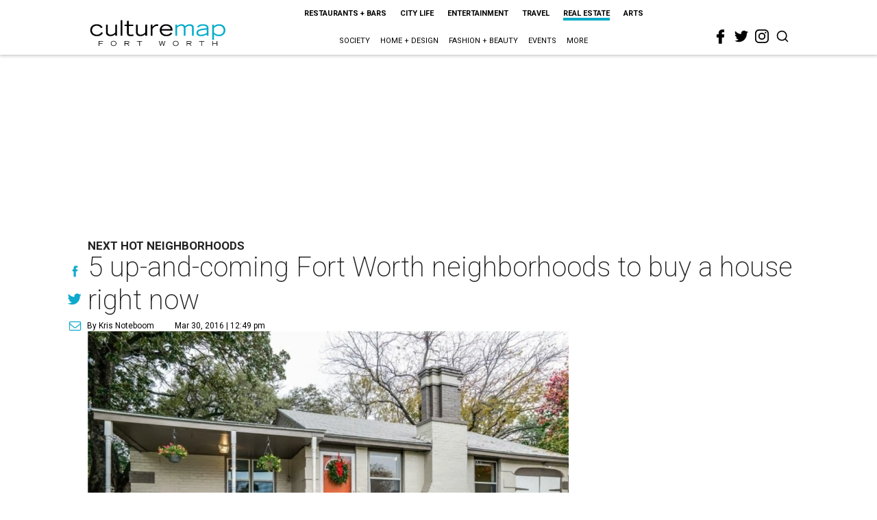

--- FILE ---
content_type: text/html; charset=utf-8
request_url: https://fortworth.culturemap.com/news/real-estate/03-30-16-next-hot-neighborhoods-buy-house-now/
body_size: 45434
content:
<!DOCTYPE html><!-- Powered by RebelMouse. https://www.rebelmouse.com --><html lang="en"><head prefix="og: https://ogp.me/ns# article: https://ogp.me/ns/article#"><script type="application/ld+json">{"@context":"https://schema.org","@type":"NewsArticle","author":{"@type":"Person","description":"Kris Noteboom","identifier":"25303917","image":{"@type":"ImageObject","url":"https://fortworth.culturemap.com/res/avatars/default"},"name":"Kris Noteboom","url":"https://fortworth.culturemap.com/u/a78cb5089b081b74fafc6c90519d016f"},"dateModified":"2022-09-14T23:27:21Z","datePublished":"2016-03-30T17:49:46Z","description":"Next Hot Neighborhoods","headline":"5 up-and-coming Fort Worth neighborhoods to buy a house right now","image":[{"@type":"ImageObject","height":600,"url":"https://fortworth.culturemap.com/media-library/1815-n-riverside-dr-fort-worth-house-for-sale.jpg?id=31646950&width=1200&height=600&coordinates=0%2C125%2C0%2C125","width":1200},{"@type":"ImageObject","height":1200,"url":"https://fortworth.culturemap.com/media-library/1815-n-riverside-dr-fort-worth-house-for-sale.jpg?id=31646950&width=1200&height=1200&coordinates=125%2C0%2C125%2C0","width":1200},{"@type":"ImageObject","height":1500,"url":"https://fortworth.culturemap.com/media-library/1815-n-riverside-dr-fort-worth-house-for-sale.jpg?id=31646950&width=2000&height=1500&coordinates=0%2C0%2C0%2C0","width":2000},{"@type":"ImageObject","height":700,"url":"https://fortworth.culturemap.com/media-library/1815-n-riverside-dr-fort-worth-house-for-sale.jpg?id=31646950&width=1245&height=700&coordinates=0%2C94%2C0%2C94","width":1245}],"keywords":["trends","home-for-sale"],"mainEntityOfPage":{"@id":"https://fortworth.culturemap.com/news/real-estate/03-30-16-next-hot-neighborhoods-buy-house-now/","@type":"WebPage"},"publisher":{"@type":"Organization","logo":{"@type":"ImageObject","url":"https://fortworth.culturemap.com/media-library/eyJhbGciOiJIUzI1NiIsInR5cCI6IkpXVCJ9.eyJpbWFnZSI6Imh0dHBzOi8vYXNzZXRzLnJibC5tcy8zMTczMjk3NS9vcmlnaW4ucG5nIiwiZXhwaXJlc19hdCI6MTgwOTAyNzY1NX0.AEfbp1GQXsnHK9L_0sUr_EOS0BxZjHBUanVbaqA1q6w/image.png?width=210"},"name":"CultureMap Fort Worth"},"thumbnailUrl":"https://fortworth.culturemap.com/media-library/1815-n-riverside-dr-fort-worth-house-for-sale.jpg?id=31646950&amp;width=210","url":"https://fortworth.culturemap.com/news/real-estate/03-30-16-next-hot-neighborhoods-buy-house-now/"}</script><meta charset="utf-8"/><meta name="robots" content="max-image-preview:large"/><link rel="preload" imagesrcset="https://fortworth.culturemap.com/media-library/1815-n-riverside-dr-fort-worth-house-for-sale.jpg?id=31646950&width=2000&height=1500&quality=50&coordinates=0%2C0%2C0%2C0 3x, https://fortworth.culturemap.com/media-library/1815-n-riverside-dr-fort-worth-house-for-sale.jpg?id=31646950&width=2000&height=1500&quality=50&coordinates=0%2C0%2C0%2C0 2x, https://fortworth.culturemap.com/media-library/1815-n-riverside-dr-fort-worth-house-for-sale.jpg?id=31646950&width=2000&height=1500&quality=50&coordinates=0%2C0%2C0%2C0 1x" as="image" fetchpriority="high"/><link rel="canonical" href="https://fortworth.culturemap.com/news/real-estate/03-30-16-next-hot-neighborhoods-buy-house-now/"/><meta property="fb:app_id" content="200167090048537"/><meta name="twitter:site" content="@CultureMap Fort Worth"/><meta name="twitter:site:id" content="621318757"/><meta property="og:type" content="article"/><meta property="og:url" content="https://fortworth.culturemap.com/news/real-estate/03-30-16-next-hot-neighborhoods-buy-house-now/"/><meta property="og:site_name" content="CultureMap Fort Worth"/><meta property="og:image" content="https://fortworth.culturemap.com/media-library/1815-n-riverside-dr-fort-worth-house-for-sale.jpg?id=31646950&width=1200&height=600&coordinates=0%2C125%2C0%2C125"/><meta property="og:image:width" content="1200"/><meta property="og:image:height" content="600"/><meta property="og:title" content="5 up-and-coming Fort Worth neighborhoods to buy a house right now"/><meta property="og:description" content="Next Hot Neighborhoods"/><meta name="description" content="Next Hot Neighborhoods"/><meta name="keywords" content="trends, home-for-sale"/><meta name="referrer" content="always"/><meta name="twitter:card" content="summary_large_image"/><meta name="twitter:image" content="https://fortworth.culturemap.com/media-library/1815-n-riverside-dr-fort-worth-house-for-sale.jpg?id=31646950&width=1200&height=600&coordinates=0%2C125%2C0%2C125"/><link rel="preconnect" href="https://assets.rebelmouse.io/" crossorigin="anonymous"/><link rel="preconnect" href="https://user-stats.rbl.ms/" crossorigin="anonymous"/><link rel="preconnect" href="https://pages-stats.rbl.ms/" crossorigin="anonymous"/><!--link rel="preload" href="https://static.rbl.ms/static/fonts/fontawesome/fontawesome-mini.woff" as="font" type="font/woff2" crossorigin--><script class="rm-i-script">window.REBELMOUSE_BOOTSTRAP_DATA = {"isUserLoggedIn": false, "site": {"id": 19034195, "isCommunitySite": false}, "runner": {"id": 19034195}, "post": {"id": 2657800800, "sections": [0, 552453692], "shareUrl": "https%3A%2F%2Ffortworth.culturemap.com%2Fnews%2Freal-estate%2F03-30-16-next-hot-neighborhoods-buy-house-now%2F", "status": 0, "tags": ["trends", "home-for-sale"]}, "path": "/news/real-estate/03-30-16-next-hot-neighborhoods-buy-house-now/", "pathParams": {}, "resourceId": "pp_2657800800", "fbId": "200167090048537", "fbAppVersion": "v2.5", "clientGaId": "UA-9940336-8", "messageBusUri": "wss://messages.rebelmouse.io", "section": {"id": null}, "tag": {"slug": null, "isSection": false}, "fullBootstrapUrl": "/res/bootstrap/data.js?site_id=19034195\u0026resource_id=pp_2657800800\u0026path_params=%7B%7D\u0026override_device=desktop\u0026post_id=2657800800", "whitelabel_menu": {}, "useRiver": false, "engine": {"recaptchaSiteKey": null, "lazyLoadShortcodeImages": true, "backButtonGoToPage": true, "changeParticleUrlScroll": false, "countKeepReadingAsPageview": true, "defaultVideoPlayer": "", "theoPlayerLibraryLocation": "", "trackPageViewOnParticleUrlScroll": false, "webVitalsSampleRate": 100, "overrideDevicePixelRatio": null, "image_quality_level": 50, "sendEventsToCurrentDomain": false, "enableLoggedOutUserTracking": false, "useSmartLinks2": true, "enableRunnerCss": true}};
    </script><script class="rm-i-script">window.REBELMOUSE_BASE_ASSETS_URL = "https://fortworth.culturemap.com/static/dist/social-ux/";
        window.REBELMOUSE_BASE_SSL_DOMAIN = "https://fortworth.culturemap.com";
        window.REBELMOUSE_TASKS_QUEUE = [];
        window.REBELMOUSE_LOW_TASKS_QUEUE = [];
        window.REBELMOUSE_LOWEST_TASKS_QUEUE = [];
        window.REBELMOUSE_ACTIVE_TASKS_QUEUE = [];
        window.REBELMOUSE_STDLIB = {};
        window.RM_OVERRIDES = {};
        window.RM_AD_LOADER = [];
    </script><script src="https://fortworth.culturemap.com/static/dist/social-ux/main.d2015c20bbd9ed04f008.bundle.mjs" class="rm-i-script" type="module" async="async" data-js-app="true" data-src-host="https://fortworth.culturemap.com" data-src-file="main.mjs"></script><script src="https://fortworth.culturemap.com/static/dist/social-ux/main.f1caed3aabe05ffeaf97.bundle.js" class="rm-i-script" nomodule="nomodule" defer="defer" data-js-app="true" data-src-host="https://fortworth.culturemap.com" data-src-file="main.js"></script><script src="https://fortworth.culturemap.com/static/dist/social-ux/runtime.f874de23ac6808fcba0f.bundle.mjs" class="rm-i-script" type="module" async="async" data-js-app="true" data-src-host="https://fortworth.culturemap.com" data-src-file="runtime.mjs"></script><script src="https://fortworth.culturemap.com/static/dist/social-ux/runtime.0a53781d951b5b4697bf.bundle.js" class="rm-i-script" nomodule="nomodule" defer="defer" data-js-app="true" data-src-host="https://fortworth.culturemap.com" data-src-file="runtime.js"></script><!-- we collected enough need to fix it first before turn in back on--><!--script src="//cdn.ravenjs.com/3.16.0/raven.min.js" crossorigin="anonymous"></script--><!--script type="text/javascript">
        Raven.config('https://6b64f5cc8af542cbb920e0238864390a@sentry.io/147999').install();
    </script--><script class="rm-i-script">
        if ('serviceWorker' in navigator) {
          window.addEventListener('load', function() {
            navigator.serviceWorker.register('/sw.js').then(function(registration) {
              console.log('ServiceWorker registration successful with scope: ', registration.scope);
            }, function(err) {
              console.log('ServiceWorker registration failed: ', err);
            });
          });
        } else {
          console.log('ServiceWorker not enabled');
        }
    </script><script class="rm-i-script">
        // fallback error prone google tag setup
        var googletag = googletag || {};
        googletag.cmd = googletag.cmd || [];
    </script><meta http-equiv="X-UA-Compatible" content="IE=edge"/><link rel="alternate" type="application/rss+xml" title="CultureMap Fort Worth" href="/feeds/news/real-estate.rss"/><meta name="viewport" content="width=device-width,initial-scale=1,minimum-scale=1.0"/><!-- TODO: move the default value from here --><title>5 up-and-coming Fort Worth neighborhoods to buy a house right now - CultureMap Fort Worth</title><style class="rm-i-styles">
        @layer tokens,themes,utilities,elements;.rm-embed-container{position:relative;}.rm-embed-container.rm-embed-instagram{max-width:540px;}.rm-embed-container.rm-embed-tiktok{max-width:572px;min-height:721px;}.rm-embed-container.rm-embed-tiktok blockquote,.rm-embed-twitter blockquote{all:revert;}.rm-embed-container.rm-embed-tiktok blockquote{margin-left:0;margin-right:0;position:relative;}.rm-embed-container.rm-embed-tiktok blockquote,.rm-embed-container.rm-embed-tiktok blockquote > iframe,.rm-embed-container.rm-embed-tiktok blockquote > section{width:100%;min-height:721px;display:block;}.rm-embed-container.rm-embed-tiktok blockquote > section{position:absolute;top:0;left:0;right:0;bottom:0;display:flex;align-items:center;justify-content:center;flex-direction:column;text-align:center;}.rm-embed-container.rm-embed-tiktok blockquote > section:before{content:"";display:block;width:100%;height:300px;border-radius:8px;}.rm-embed-container > .rm-embed,.rm-embed-container > .rm-embed-holder{position:absolute;top:0;left:0;}.rm-embed-holder{display:block;height:100%;width:100%;display:flex;align-items:center;}.rm-embed-container > .rm-embed-spacer{display:block;}.rm-embed-twitter{max-width:550px;margin-top:10px;margin-bottom:10px;}.rm-embed-twitter blockquote{position:relative;height:100%;width:100%;flex-direction:column;display:flex;align-items:center;justify-content:center;flex-direction:column;text-align:center;}.rm-embed-twitter:not(.rm-off) .twitter-tweet{margin:0 !important;}.logo__image,.image-element__img,.rm-lazyloadable-image{max-width:100%;height:auto;}.logo__image,.image-element__img{width:auto;}@media (max-width:768px){.rm-embed-spacer.rm-embed-spacer-desktop{display:none;}}@media (min-width:768px){.rm-embed-spacer.rm-embed-spacer-mobile{display:none;}}.rm-component{display:contents !important;}.widget__head .rm-lazyloadable-image{width:100%;}.crop-16x9{padding-bottom:56.25%;}.crop-3x2{padding-bottom:66.6666%;}.crop-2x1{padding-bottom:50%;}.crop-1x2{padding-bottom:200%;}.crop-3x1{padding-bottom:33.3333%;}.crop-1x1{padding-bottom:100%;}.rm-crop-16x9 > .widget__img--tag,.rm-crop-16x9 > div:not(.rm-crop-spacer),.rm-crop-3x2 > .widget__img--tag,.rm-crop-3x2 > div:not(.rm-crop-spacer),.rm-crop-2x1 > .widget__img--tag,.rm-crop-2x1 > div:not(.rm-crop-spacer),.rm-crop-1x2 > .widget__img--tag,.rm-crop-1x2 > div:not(.rm-crop-spacer),.rm-crop-3x1 > .widget__img--tag,.rm-crop-3x1 > div:not(.rm-crop-spacer),.rm-crop-1x1 > .widget__img--tag,.rm-crop-1x1 > div:not(.rm-crop-spacer),.rm-crop-custom > .widget__img--tag,.rm-crop-custom > div:not(.rm-crop-spacer){position:absolute;top:0;left:0;bottom:0;right:0;height:100%;width:100%;object-fit:contain;}.rm-crop-16x9 > .rm-crop-spacer,.rm-crop-3x2 > .rm-crop-spacer,.rm-crop-2x1 > .rm-crop-spacer,.rm-crop-1x2 > .rm-crop-spacer,.rm-crop-3x1 > .rm-crop-spacer,.rm-crop-1x1 > .rm-crop-spacer,.rm-crop-custom > .rm-crop-spacer{display:block;}.rm-crop-16x9 > .rm-crop-spacer{padding-bottom:56.25%;}.rm-crop-3x2 > .rm-crop-spacer{padding-bottom:66.6666%;}.rm-crop-2x1 > .rm-crop-spacer{padding-bottom:50%;}.rm-crop-1x2 > .rm-crop-spacer{padding-bottom:200%;}.rm-crop-3x1 > .rm-crop-spacer{padding-bottom:33.3333%;}.rm-crop-1x1 > .rm-crop-spacer{padding-bottom:100%;}article,aside,details,figcaption,figure,footer,header,hgroup,nav,section{display:block;}audio,canvas,video{display:inline-block;}audio:not([controls]){display:none;}[hidden]{display:none;}html{font-size:100%;-webkit-text-size-adjust:100%;-ms-text-size-adjust:100%;}body{margin:0;font-size:1em;line-height:1.4;}body,button,input,select,textarea{font-family:Tahoma,sans-serif;color:#5A5858;}::-moz-selection{background:#145A7C;color:#fff;text-shadow:none;}::selection{background:#145A7C;color:#fff;text-shadow:none;}:focus{outline:5px auto #2684b1;}a:hover,a:active{outline:0;}abbr[title]{border-bottom:1px dotted;}b,strong{font-weight:bold;}blockquote{margin:1em 40px;}dfn{font-style:italic;}hr{display:block;height:1px;border:0;border-top:1px solid #ccc;margin:1em 0;padding:0;}ins{background:#ff9;color:#000;text-decoration:none;}mark{background:#ff0;color:#000;font-style:italic;font-weight:bold;}pre,code,kbd,samp{font-family:monospace,serif;_font-family:'courier new',monospace;font-size:1em;}pre{white-space:pre;white-space:pre-wrap;word-wrap:break-word;}q{quotes:none;}q:before,q:after{content:"";content:none;}small{font-size:85%;}sub,sup{font-size:75%;line-height:0;position:relative;vertical-align:baseline;}sup{top:-0.5em;}sub{bottom:-0.25em;}ul,ol{margin:1em 0;padding:0 0 0 40px;}dd{margin:0 0 0 40px;}nav ul,nav ol{list-style:none;list-style-image:none;margin:0;padding:0;}img{border:0;-ms-interpolation-mode:bicubic;vertical-align:middle;}svg:not(:root){overflow:hidden;}figure{margin:0;}form{margin:0;}fieldset{border:0;margin:0;padding:0;}label{cursor:pointer;}legend{border:0;padding:0;}button,input{line-height:normal;}button,input[type="button"],input[type="reset"],input[type="submit"]{cursor:pointer;-webkit-appearance:button;}input[type="checkbox"],input[type="radio"]{box-sizing:border-box;padding:0;}input[type="search"]{-webkit-appearance:textfield;box-sizing:content-box;}input[type="search"]::-webkit-search-decoration{-webkit-appearance:none;}button::-moz-focus-inner,input::-moz-focus-inner{border:0;padding:0;}textarea{overflow:auto;vertical-align:top;resize:vertical;}input:invalid,textarea:invalid{background-color:#fccfcc;}table{border-collapse:collapse;border-spacing:0;}td{vertical-align:top;}.ir{display:block;border:0;text-indent:-999em;overflow:hidden;background-color:transparent;background-repeat:no-repeat;text-align:left;direction:ltr;}.ir br{display:none;}.hidden{display:none !important;visibility:hidden;}.visuallyhidden{border:0;clip:rect(0 0 0 0);height:1px;margin:-1px;overflow:hidden;padding:0;position:absolute;width:1px;}.visuallyhidden.focusable:active,.visuallyhidden.focusable:focus{clip:auto;height:auto;margin:0;overflow:visible;position:static;width:auto;}.invisible{visibility:hidden;}.clearfix:before,.clearfix:after{content:"";display:table;}.clearfix:after{clear:both;}.clearfix{zoom:1;}.zindex20{z-index:20;}.zindex30{z-index:30;}.zindex40{z-index:40;}.zindex50{z-index:50;}html{font-size:19pxpx;font-family:Roboto;line-height:1.5;color:rgba(34, 34, 34, 1);font-weight:normal;}body,button,input,select,textarea{font-family:Roboto;color:rgba(34, 34, 34, 1);}.col,body{font-size:1.6rem;line-height:1.5;}a{color:#0ea9cf;text-decoration:none;}a:hover{color:rgba(0, 0, 0, 1);text-decoration:none;}.with-primary-color{color:#0ea9cf;}.with-primary-color:hover{color:rgba(0, 0, 0, 1);}.js-tab,.js-keep-reading,.js-toggle{cursor:pointer;}.noselect{-webkit-touch-callout:none;-webkit-user-select:none;-khtml-user-select:none;-moz-user-select:none;-ms-user-select:none;user-select:none;}.tabs__tab{display:inline-block;padding:10px;}.tabs__tab-content{display:none;}.tabs__tab-content.active{display:block;}button:focus,input[type="text"],input[type="email"]{outline:0;}audio,canvas,iframe,img,svg,video{vertical-align:middle;max-width:100%;}textarea{resize:vertical;}.main{background-color:rgba(255, 255, 255, 1);position:relative;overflow:hidden;}.valign-wrapper{display:-webkit-flex;display:-ms-flexbox;display:flex;-webkit-align-items:center;-ms-flex-align:center;align-items:center;}.valign-wrapper .valign{display:block;}#notification{position:fixed;}.article-module__controls-placeholder{position:absolute;}.display-block{display:block;}.cover-all{position:absolute;width:100%;height:100%;}.full-width{width:100%;}.fa{font-family:FontAwesome,"fontawesome-mini" !important;}.fa.fa-instagram{font-size:1.15em;}.fa-googleplus:before{content:"\f0d5";}.post-partial,.overflow-visible{overflow:visible !important;}.attribute-data{margin:0 10px 10px 0;padding:5px 10px;background-color:#0ea9cf;color:white;border-radius:3px;margin-bottom:10px;display:inline-block;}.attribute-data[value=""]{display:none;}.badge{display:inline-block;overflow:hidden;}.badge-image{border-radius:100%;}.js-expandable.expanded .js-expand,.js-expandable:not(.expanded) .js-contract{display:none;}.js-scroll-trigger{display:block;width:100%;}.sticky-target:not(.legacy){position:fixed;opacity:0;top:0;will-change:transform;transform:translate3d(0px,0px,0px);}.sticky-target.legacy{position:relative;}.sticky-target.legacy.sticky-active{position:fixed;}.color-inherit:hover,.color-inherit{color:inherit;}.js-appear-on-expand{transition:all 350ms;height:0;overflow:hidden;opacity:0;}.content-container{display:none;}.expanded .content-container{display:block;}.expanded .js-appear-on-expand{opacity:1;height:auto;}.logged-out-user .js-appear-on-expand{height:0;opacity:0;}.h1,.h2{margin:0;padding:0;font-size:1em;font-weight:normal;}.lazyload-placeholder{display:none;position:absolute;text-align:center;background:rgba(0,0,0,0.1);top:0;bottom:0;left:0;right:0;}div[runner-lazy-loading] .lazyload-placeholder,iframe[runner-lazy-loading] + .lazyload-placeholder{display:block;}.abs-pos-center{position:absolute;top:0;bottom:0;left:0;right:0;margin:auto;}.relative{position:relative;}.runner-spinner{position:absolute;top:0;bottom:0;left:0;right:0;margin:auto;width:50px;}.runner-spinner:before{content:"";display:block;padding-top:100%;}.rm-non-critical-loaded .runner-spinner-circular{animation:rotate 2s linear infinite;height:100%;transform-origin:center center;width:100%;position:absolute;top:0;bottom:0;left:0;right:0;margin:auto;}.position-relative{position:relative;}.collection-button{display:inline-block;}.rm-non-critical-loaded .runner-spinner-path{stroke-dasharray:1,200;stroke-dashoffset:0;animation:dash 1.5s ease-in-out infinite,color 6s ease-in-out infinite;stroke-linecap:round;}.pagination-container .pagination-wrapper{display:flex;align-items:center;}.pagination-container .pagination-wrapper a{color:rgba(59,141,242,1);margin:0 5px;}@keyframes rotate{100%{transform:rotate(360deg);}}@keyframes dash{0%{stroke-dasharray:1,200;stroke-dashoffset:0;}50%{stroke-dasharray:89,200;stroke-dashoffset:-35px;}100%{stroke-dasharray:89,200;stroke-dashoffset:-124px;}}@keyframes color{100%,0%{stroke:rgba(255,255,255,1);}40%{stroke:rgba(255,255,255,0.6);}66%{stroke:rgba(255,255,255,0.9);}80%,90%{stroke:rgba(255,255,255,0.7);}}.js-section-loader-feature-container > .slick-list > .slick-track > .slick-slide:not(.slick-active){height:0;visibility:hidden;}.rebellt-item-media-container .instagram-media{margin-left:auto !important;margin-right:auto !important;}.js-hidden-panel{position:fixed;top:0;left:0;right:0;transition:all 300ms;z-index:10;}.js-hidden-panel.active{transform:translate3d(0,-100%,0);}.content{margin-left:auto;margin-right:auto;max-width:1100px;width:90%;}.ad-tag{text-align:center;}.ad-tag__inner{display:inline-block;}.content .ad-tag{margin-left:-5%;margin-right:-5%;}@media (min-width:768px){.content .ad-tag{margin-left:auto;margin-right:auto;}}.user-prefs{display:none;}.no-mb:not(:last-child){margin-bottom:0;}.no-mt:not(:first-child){margin-top:0;}.sm-mt-0:not(:empty):before,.sm-mt-1:not(:empty):before,.sm-mt-2:not(:empty):before,.sm-mb-0:not(:empty):after,.sm-mb-1:not(:empty):after,.sm-mb-2:not(:empty):after,.md-mt-0:not(:empty):before,.md-mt-1:not(:empty):before,.md-mt-2:not(:empty):before,.md-mb-0:not(:empty):after,.md-mb-1:not(:empty):after,.md-mb-2:not(:empty):after,.lg-mt-0:not(:empty):before,.lg-mt-1:not(:empty):before,.lg-mt-2:not(:empty):before,.lg-mb-0:not(:empty):after,.lg-mb-1:not(:empty):after,.lg-mb-2:not(:empty):after{content:'';display:block;overflow:hidden;}.sm-mt-0:not(:empty):before{margin-bottom:0;}.sm-mt-0 > *{margin-top:0;}.sm-mt-1:not(:empty):before{margin-bottom:-10px;}.sm-mt-1 > *{margin-top:10px;}.sm-mt-2:not(:empty):before{margin-bottom:-20px;}.sm-mt-2 > *{margin-top:20px;}.sm-mb-0:not(:empty):after{margin-top:0;}.sm-mb-0 > *{margin-bottom:0;}.sm-mb-1:not(:empty):after{margin-top:-10px;}.sm-mb-1 > *{margin-bottom:10px;}.sm-mb-2:not(:empty):after{margin-top:-20px;}.sm-mb-2 > *{margin-bottom:20px;}@media (min-width:768px){.md-mt-0:not(:empty):before{margin-bottom:0;}.md-mt-0 > *{margin-top:0;}.md-mt-1:not(:empty):before{margin-bottom:-10px;}.md-mt-1 > *{margin-top:10px;}.md-mt-2:not(:empty):before{margin-bottom:-20px;}.md-mt-2 > *{margin-top:20px;}.md-mb-0:not(:empty):after{margin-top:0;}.md-mb-0 > *{margin-bottom:0;}.md-mb-1:not(:empty):after{margin-top:-10px;}.md-mb-1 > *{margin-bottom:10px;}.md-mb-2:not(:empty):after{margin-top:-20px;}.md-mb-2 > *{margin-bottom:20px;}}@media (min-width:1024px){.lg-mt-0:not(:empty):before{margin-bottom:0;}.lg-mt-0 > *{margin-top:0;}.lg-mt-1:not(:empty):before{margin-bottom:-10px;}.lg-mt-1 > *{margin-top:10px;}.lg-mt-2:not(:empty):before{margin-bottom:-20px;}.lg-mt-2 > *{margin-top:20px;}.lg-mb-0:not(:empty):after{margin-top:0;}.lg-mb-0 > *{margin-bottom:0;}.lg-mb-1:not(:empty):after{margin-top:-10px;}.lg-mb-1 > *{margin-bottom:10px;}.lg-mb-2:not(:empty):after{margin-top:-20px;}.lg-mb-2 > *{margin-bottom:20px;}}.sm-cp-0{padding:0;}.sm-cp-1{padding:10px;}.sm-cp-2{padding:20px;}@media (min-width:768px){.md-cp-0{padding:0;}.md-cp-1{padding:10px;}.md-cp-2{padding:20px;}}@media (min-width:1024px){.lg-cp-0{padding:0;}.lg-cp-1{padding:10px;}.lg-cp-2{padding:20px;}}.mb-2 > *{margin-bottom:20px;}.mb-2 > :last-child{margin-bottom:0;}.v-sep > *{margin-bottom:20px;}@media (min-width:768px){.v-sep > *{margin-bottom:40px;}}.v-sep > *:last-child{margin-bottom:0;}@media only screen and (max-width:767px){.hide-mobile{display:none !important;}}@media only screen and (max-width:1023px){.hide-tablet-and-mobile{display:none !important;}}@media only screen and (min-width:768px){.hide-tablet-and-desktop{display:none !important;}}@media only screen and (min-width:768px) and (max-width:1023px){.hide-tablet{display:none !important;}}@media only screen and (min-width:1024px){.hide-desktop{display:none !important;}}.row.px10{margin-left:-10px;margin-right:-10px;}.row.px10 > .col{padding-left:10px;padding-right:10px;}.row.px20{margin-left:-20px;margin-right:-20px;}.row.px20 > .col{padding-left:20px;padding-right:20px;}.row{margin-left:auto;margin-right:auto;overflow:hidden;}.row:after{content:'';display:table;clear:both;}.row:not(:empty){margin-bottom:-20px;}.col{margin-bottom:20px;}@media (min-width:768px){.col{margin-bottom:40px;}.row:not(:empty){margin-bottom:-40px;}}.row .col{float:left;box-sizing:border-box;}.row .col.pull-right{float:right;}.row .col.s1{width:8.3333333333%;}.row .col.s2{width:16.6666666667%;}.row .col.s3{width:25%;}.row .col.s4{width:33.3333333333%;}.row .col.s5{width:41.6666666667%;}.row .col.s6{width:50%;}.row .col.s7{width:58.3333333333%;}.row .col.s8{width:66.6666666667%;}.row .col.s9{width:75%;}.row .col.s10{width:83.3333333333%;}.row .col.s11{width:91.6666666667%;}.row .col.s12{width:100%;}@media only screen and (min-width:768px){.row .col.m1{width:8.3333333333%;}.row .col.m2{width:16.6666666667%;}.row .col.m3{width:25%;}.row .col.m4{width:33.3333333333%;}.row .col.m5{width:41.6666666667%;}.row .col.m6{width:50%;}.row .col.m7{width:58.3333333333%;}.row .col.m8{width:66.6666666667%;}.row .col.m9{width:75%;}.row .col.m10{width:83.3333333333%;}.row .col.m11{width:91.6666666667%;}.row .col.m12{width:100%;}}@media only screen and (min-width:1024px){.row .col.l1{width:8.3333333333%;}.row .col.l2{width:16.6666666667%;}.row .col.l3{width:25%;}.row .col.l4{width:33.3333333333%;}.row .col.l5{width:41.6666666667%;}.row .col.l6{width:50%;}.row .col.l7{width:58.3333333333%;}.row .col.l8{width:66.6666666667%;}.row .col.l9{width:75%;}.row .col.l10{width:83.3333333333%;}.row .col.l11{width:91.6666666667%;}.row .col.l12{width:100%;}}.widget{position:relative;box-sizing:border-box;}.widget:hover .widget__headline a{color:rgba(0, 0, 0, 1);}.widget__headline{font-family:"Crimson Pro";color:rgba(34, 34, 34, 1);cursor:pointer;}.widget__headline-text{font-family:inherit;color:inherit;word-break:break-word;}.widget__section-text{display:block;}.image,.widget__image{background-position:center;background-repeat:no-repeat;background-size:cover;display:block;z-index:0;}.widget__play{position:absolute;width:100%;height:100%;text-align:center;}.rm-widget-image-holder{position:relative;}.rm-video-holder{position:absolute;width:100%;height:100%;top:0;left:0;}.rm-zindex-hidden{display:none;z-index:-1;}.rm-widget-image-holder .widget__play{top:0;left:0;}.image.no-image{background-color:#e4e4e4;}.widget__video{position:relative;}.widget__video .rm-scrop-spacer{padding-bottom:56.25%;}.widget__video.rm-video-tiktok{max-width:605px;}.widget__video video,.widget__video iframe{position:absolute;top:0;left:0;height:100%;}.widget__product-vendor{font-size:1.5em;line-height:1.5;margin:25px 0;}.widget__product-buy-link{margin:15px 0;}.widget__product-buy-link-btn{background-color:#000;color:#fff;display:inline-block;font-size:1.6rem;line-height:1em;padding:1.25rem;font-weight:700;}.widget__product-buy-btn:hover{color:#fff;}.widget__product-price{font-size:1.5em;line-height:1.5;margin:25px 0;}.widget__product-compare-at-price{text-decoration:line-through;}.rebellt-item.is--mobile,.rebellt-item.is--tablet{margin-bottom:0.85em;}.rebellt-item.show_columns_on_mobile.col2,.rebellt-item.show_columns_on_mobile.col3{display:inline-block;vertical-align:top;}.rebellt-item.show_columns_on_mobile.col2{width:48%;}.rebellt-item.show_columns_on_mobile.col3{width:32%;}@media only screen and (min-width:768px){.rebellt-item.col2:not(.show_columns_on_mobile),.rebellt-item.col3:not(.show_columns_on_mobile){display:inline-block;vertical-align:top;}.rebellt-item.col2:not(.show_columns_on_mobile){width:48%;}.rebellt-item.col3:not(.show_columns_on_mobile){width:32%;}}.rebellt-item.parallax{background-size:cover;background-attachment:fixed;position:relative;left:calc(-50vw + 50%);width:100vw;min-height:100vh;padding:0 20%;box-sizing:border-box;max-width:inherit;text-align:center;z-index:3;}.rebellt-item.parallax.is--mobile{background-position:center;margin-bottom:0;padding:0 15%;}.rebellt-item.parallax.has-description:before,.rebellt-item.parallax.has-description:after{content:"";display:block;padding-bottom:100%;}.rebellt-item.parallax.has-description.is--mobile:before,.rebellt-item.parallax.has-description.is--mobile:after{padding-bottom:90vh;}.rebellt-item.parallax h3,.rebellt-item.parallax p{color:white;text-shadow:1px 0 #000;}.rebellt-item.parallax.is--mobile p{font-size:18px;font-weight:400;}.rebellt-ecommerce h3{font-size:1.8em;margin-bottom:15px;}.rebellt-ecommerce--vendor{font-size:1.5em;line-height:1.5;margin:25px 0;}.rebellt-ecommerce--price{font-size:1.5em;line-height:1.5;margin:25px 0;}.rebellt-ecommerce--compare-at-price{text-decoration:line-through;}.rebellt-ecommerce--buy{margin:15px 0;}.rebellt-ecommerce--btn{background-color:#000;color:#fff;display:inline-block;font-size:1.6rem;line-height:1em;padding:1.25rem;font-weight:700;}.rebellt-ecommerce--btn:hover{color:#fff;}.rebelbar.skin-simple{height:50px;line-height:50px;color:rgba(34, 34, 34, 1);font-size:1.2rem;border-left:none;border-right:none;background-color:#fff;}.rebelbar.skin-simple .rebelbar__inner{position:relative;height:100%;margin:0 auto;padding:0 20px;max-width:1300px;}.rebelbar.skin-simple .logo{float:left;}.rebelbar.skin-simple .logo__image{max-height:50px;max-width:190px;}.rebelbar--fake.skin-simple{position:relative;border-color:#fff;}.rebelbar--fixed.skin-simple{position:absolute;width:100%;z-index:3;}.with-fixed-header .rebelbar--fixed.skin-simple{position:fixed;top:0;}.rebelbar.skin-simple .rebelbar__menu-toggle{position:relative;cursor:pointer;float:left;text-align:center;font-size:0;width:50px;margin-left:-15px;height:100%;color:rgba(34, 34, 34, 1);}.rebelbar.skin-simple i{vertical-align:middle;display:inline-block;font-size:20px;}.rebelbar.skin-simple .rebelbar__menu-toggle:hover{color:rgba(0, 0, 0, 1);}.rebelbar.skin-simple .rebelbar__section-links{display:none;padding:0 100px 0 40px;overflow:hidden;height:100%;}.rebelbar.skin-simple .rebelbar__section-list{margin:0 -15px;height:100%;}.rebelbar.skin-simple .rebelbar__section-links li{display:inline-block;padding:0 15px;text-align:left;}.rebelbar.skin-simple .rebelbar__section-link{color:rgba(34, 34, 34, 1);display:block;font-size:1.8rem;font-weight:400;text-decoration:none;}.rebelbar.skin-simple .rebelbar__section-link:hover{color:rgba(0, 0, 0, 1);}.rebelbar.skin-simple .rebelbar__sharebar.sharebar{display:none;}.rebelbar.skin-simple .rebelbar__section-list.js--active .rebelbar__more-sections-button{visibility:visible;}.rebelbar.skin-simple .rebelbar__more-sections-button{cursor:pointer;visibility:hidden;}.rebelbar.skin-simple #rebelbar__more-sections{visibility:hidden;position:fixed;line-height:70px;left:0;width:100%;background-color:#1f1f1f;}.rebelbar.skin-simple #rebelbar__more-sections a{color:white;}.rebelbar.skin-simple #rebelbar__more-sections.opened{visibility:visible;}@media only screen and (min-width:768px){.rebelbar.skin-simple .rebelbar__menu-toggle{margin-right:15px;}.rebelbar.skin-simple{height:100px;line-height:100px;font-weight:700;}.rebelbar.skin-simple .logo__image{max-width:350px;max-height:100px;}.rebelbar.skin-simple .rebelbar__inner{padding:0 40px;}.rebelbar.skin-simple .rebelbar__sharebar.sharebar{float:left;margin-top:20px;margin-bottom:20px;padding-left:40px;}}@media (min-width:960px){.rebelbar.skin-simple .rebelbar__section-links{display:block;}.with-floating-shares .rebelbar.skin-simple .search-form{display:none;}.with-floating-shares .rebelbar.skin-simple .rebelbar__sharebar.sharebar{display:block;}.with-floating-shares .rebelbar.skin-simple .rebelbar__section-links{display:none;}}.menu-global{display:none;width:100%;position:fixed;z-index:3;color:white;background-color:#1a1a1a;height:100%;font-size:1.8rem;overflow-y:auto;overflow-x:hidden;line-height:1.6em;}@media (min-width:768px){.menu-global{display:block;max-width:320px;top:0;-webkit-transform:translate(-320px,0);transform:translate(-320px,0);transform:translate3d(-320px,0,0);}.menu-global,.all-content-wrapper{transition:transform .2s cubic-bezier(.2,.3,.25,.9);}}.menu-overlay{position:fixed;top:-100%;left:0;height:0;width:100%;cursor:pointer;visibility:hidden;opacity:0;transition:opacity 200ms;}.menu-opened .menu-overlay{visibility:visible;height:100%;z-index:1;opacity:1;top:0;}@media only screen and (min-width:768px){.menu-opened .menu-overlay{z-index:10;background:rgba(255,255,255,.6);}}@media (min-width:960px){.logged-out-user .rebelbar.skin-simple .menu-overlay{display:none;}}@media (min-width:600px){.rm-resized-container-5{width:5%;}.rm-resized-container-10{width:10%;}.rm-resized-container-15{width:15%;}.rm-resized-container-20{width:20%;}.rm-resized-container-25{width:25%;}.rm-resized-container-30{width:30%;}.rm-resized-container-35{width:35%;}.rm-resized-container-40{width:40%;}.rm-resized-container-45{width:45%;}.rm-resized-container-50{width:50%;}.rm-resized-container-55{width:55%;}.rm-resized-container-60{width:60%;}.rm-resized-container-65{width:65%;}.rm-resized-container-70{width:70%;}.rm-resized-container-75{width:75%;}.rm-resized-container-80{width:80%;}.rm-resized-container-85{width:85%;}.rm-resized-container-90{width:90%;}.rm-resized-container-95{width:95%;}.rm-resized-container-100{width:100%;}}.sharebar{margin:0 -4px;padding:0;font-size:0;line-height:0;}.sharebar a{color:#fff;}.sharebar a:hover{text-decoration:none;color:#fff;}.sharebar .share,.sharebar .share-plus{display:inline-block;margin:0 4px;font-size:14px;font-weight:400;padding:0 10px;width:20px;min-width:20px;height:40px;line-height:38px;text-align:center;vertical-align:middle;border-radius:2px;}.sharebar .share-plus i,.sharebar .share i{display:inline-block;vertical-align:middle;}.sharebar .hide-button{display:none;}.sharebar.enable-panel .hide-button{display:inline-block;}.sharebar.enable-panel .share-plus{display:none;}.sharebar.with-first-button-caption:not(.enable-panel) .share:first-child{width:68px;}.sharebar.with-first-button-caption:not(.enable-panel) .share:first-child:after{content:'Share';padding-left:5px;vertical-align:middle;}.sharebar--fixed{display:none;position:fixed;bottom:0;z-index:1;text-align:center;width:100%;left:0;margin:20px auto;}.with-floating-shares .sharebar--fixed{display:block;}.sharebar.fly_shared:not(.enable-panel) .share:nth-child(5){display:none;}.share-media-panel .share-media-panel-pinit{position:absolute;right:0;bottom:0;background-color:transparent;}.share-media-panel-pinit_share{background-image:url('/static/img/whitelabel/runner/spritesheets/pin-it-sprite.png');background-color:#BD081C;background-position:-1px -17px;border-radius:4px;float:right;height:34px;margin:7px;width:60px;background-size:194px auto;}.share-media-panel-pinit_share:hover{opacity:.9;}@media (min-width:768px){.sharebar .share-plus .fa,.sharebar .share .fa{font-size:22px;}.sharebar .share,.sharebar .share-plus{padding:0 15px;width:30px;min-width:30px;height:60px;line-height:60px;margin:0 4px;font-size:16px;}.sharebar.with-first-button-caption:not(.enable-panel) .share:first-child{width:180px;}.sharebar.with-first-button-caption:not(.enable-panel) .share:first-child:after{content:'Share this story';padding-left:10px;vertical-align:middle;text-transform:uppercase;}.share-media-panel-pinit_share{background-position:-60px -23px;height:45px;margin:10px;width:80px;}}.action-btn{display:block;font-size:1.6rem;color:#0ea9cf;cursor:pointer;border:2px solid #0ea9cf;border-color:#0ea9cf;border-radius:2px;line-height:1em;padding:1.6rem;font-weight:700;text-align:center;}.action-btn:hover{color:rgba(0, 0, 0, 1);border:2px solid rgba(0, 0, 0, 1);border-color:rgba(0, 0, 0, 1);}.section-headline__text{font-size:3rem;font-weight:700;line-height:1;}.section-headline__text{color:rgba(34, 34, 34, 1);}@media (min-width:768px){.section-headline__text{font-size:3.6rem;}.content__main .section-headline__text{margin-top:-.3rem;margin-bottom:2rem;}}.module-headline__text{font-size:3rem;font-weight:700;color:#808080;}@media (min-width:768px){.module-headline__text{font-size:3.6rem;}}.search-form{position:absolute;top:0;right:20px;z-index:1;}.search-form__text-input{display:none;height:42px;font-size:1.3rem;background-color:#f4f4f4;border:none;color:#8f8f8f;text-indent:10px;padding:0;width:220px;position:absolute;right:-10px;top:0;bottom:0;margin:auto;}.search-form .search-form__submit{display:none;position:relative;border:none;bottom:2px;background-color:transparent;}.search-form__text-input:focus,.search-form__submit:focus{border:0 none;-webkit-box-shadow:none;-moz-box-shadow:none;box-shadow:none;outline:0 none;}.show-search .search-form__close{position:absolute;display:block;top:0;bottom:0;margin:auto;height:1rem;right:-28px;}.search-form__open{vertical-align:middle;bottom:2px;display:inline-block;position:relative;color:rgba(34, 34, 34, 1);font-size:1.9rem;}.show-search .search-form__text-input{display:block;}.show-search .search-form__submit{display:inline-block;vertical-align:middle;padding:0;color:rgba(34, 34, 34, 1);font-size:1.9rem;}.search-form__close,.show-search .search-form__open{display:none;}.quick-search{display:block;border-bottom:1px solid #d2d2d2;padding:24px 0 28px;margin-bottom:20px;position:relative;}.quick-search__submit{background-color:transparent;border:0;padding:0;margin:0;position:absolute;zoom:.75;color:#000;}.quick-search__input{background-color:transparent;border:0;padding:0;font-size:1.5rem;font-weight:700;line-height:3em;padding-left:40px;width:100%;box-sizing:border-box;}@media (min-width:768px){.search-form{right:40px;}.quick-search{margin-bottom:40px;padding:0 0 20px;}.quick-search__submit{zoom:1;}.quick-search__input{line-height:2.2em;padding-left:60px;}}.search-widget{position:relative;}.search-widget__input,.search-widget__submit{border:none;padding:0;margin:0;color:rgba(34, 34, 34, 1);background:transparent;font-size:inherit;line-height:inherit;}.social-links__link{display:inline-block;padding:12px;line-height:0;width:25px;height:25px;border-radius:50%;margin:0 6px;font-size:1.5em;text-align:center;position:relative;vertical-align:middle;color:white;}.social-links__link:hover{color:white;}.social-links__link > span{position:absolute;top:0;left:0;right:0;bottom:0;margin:auto;height:1em;}.article__body{font-family:"Crimson Pro";}.body-description .horizontal-rule{border-top:2px solid #eee;}.article-content blockquote{border-left:5px solid #0ea9cf;border-left-color:#0ea9cf;color:#656565;padding:0 0 0 25px;margin:1em 0 1em 25px;}.article__splash-custom{position:relative;}.body hr{display:none;}.article-content .media-caption{color:#9a9a9a;font-size:1.4rem;line-height:2;}.giphy-image{margin-bottom:0;}.article-body a{word-wrap:break-word;}.article-content .giphy-image__credits-wrapper{margin:0;}.article-content .giphy-image__credits{color:#000;font-size:1rem;}.article-content .image-media,.article-content .giphy-image .media-photo-credit{display:block;}.tags{color:#0ea9cf;margin:0 -5px;}.tags__item{margin:5px;display:inline-block;}.tags .tags__item{line-height:1;}.slideshow .carousel-control{overflow:hidden;}.shortcode-media .media-caption,.shortcode-media .media-photo-credit{display:block;}@media (min-width:768px){.tags{margin:0 -10px;}.tags__item{margin:10px;}.article-content__comments-wrapper{border-bottom:1px solid #d2d2d2;margin-bottom:20px;padding-bottom:40px;}}.subscription-widget{background:#0ea9cf;padding:30px;}.subscription-widget .module-headline__text{text-align:center;font-size:2rem;font-weight:400;color:#fff;}.subscription-widget .social-links{margin-left:-10px;margin-right:-10px;text-align:center;font-size:0;}.subscription-widget .social-links__link{display:inline-block;vertical-align:middle;width:39px;height:39px;color:#fff;box-sizing:border-box;border-radius:50%;font-size:20px;margin:0 5px;line-height:35px;background:transparent;border:2px solid #fff;border-color:#fff;}.subscription-widget .social-links__link:hover{color:rgba(0, 0, 0, 1);border-color:rgba(0, 0, 0, 1);background:transparent;}.subscription-widget .social-links__link .fa-instagram{margin:5px 0 0 1px;}.subscription-widget__site-links{margin:30px -5px;text-align:center;font-size:.8em;}.subscription-widget__site-link{padding:0 5px;color:inherit;}.newsletter-element__form{text-align:center;position:relative;max-width:500px;margin-left:auto;margin-right:auto;}.newsletter-element__submit,.newsletter-element__input{border:0;padding:10px;font-size:1.6rem;font-weight:500;height:40px;line-height:20px;margin:0;}.newsletter-element__submit{background:#808080;color:#fff;position:absolute;top:0;right:0;}.newsletter-element__submit:hover{opacity:.9;}.newsletter-element__input{background:#f4f4f4;width:100%;color:#8f8f8f;padding-right:96px;box-sizing:border-box;}.gdpr-cookie-wrapper{position:relative;left:0;right:0;padding:.5em;box-sizing:border-box;}.gdpr-cookie-controls{text-align:right;}.runner-authors-list{margin-top:0;margin-bottom:0;padding-left:0;list-style-type:none;}.runner-authors-author-wrapper{display:flex;flex-direction:row;flex-wrap:nowrap;justify-content:flex-start;align-items:stretch;align-content:stretch;}.runner-authors-avatar-thumb{display:inline-block;border-radius:100%;width:55px;height:55px;background-repeat:no-repeat;background-position:center;background-size:cover;overflow:hidden;}.runner-authors-avatar-thumb img{width:100%;height:100%;display:block;object-fit:cover;border-radius:100%;}.runner-authors-avatar-fallback{display:flex;align-items:center;justify-content:center;width:100%;height:100%;font-size:12px;line-height:1.1;text-align:center;padding:4px;background:#e0e0e0;color:#555;font-weight:600;text-transform:uppercase;border-radius:100%;overflow:hidden;}.runner-authors-author-info{width:calc(100% - 55px);}.runner-author-name-container{padding:0 6px;}.rm-breadcrumb__list{margin:0;padding:0;}.rm-breadcrumb__item{list-style-type:none;display:inline;}.rm-breadcrumb__item:last-child .rm-breadcrumb__separator{display:none;}.rm-breadcrumb__item:last-child .rm-breadcrumb__link,.rm-breadcrumb__link.disabled{pointer-events:none;color:inherit;}.social-tab-i .share-fb:after,.social-tab-i .share-tw:after{content:none;}.share-buttons .social-tab-i a{margin-right:0;}.share-buttons .social-tab-i li{line-height:1px;float:left;}.share-buttons .social-tab-i ul{margin:0;padding:0;list-style:none;}.share-tab-img{max-width:100%;padding:0;margin:0;position:relative;overflow:hidden;display:inline-block;}.share-buttons .social-tab-i{position:absolute;bottom:0;right:0;margin:0;padding:0;z-index:1;list-style-type:none;}.close-share-mobile,.show-share-mobile{background-color:rgba(0,0,0,.75);}.share-buttons .social-tab-i.show-mobile-share-bar .close-share-mobile,.share-buttons .social-tab-i .show-share-mobile,.share-buttons .social-tab-i .share{width:30px;height:30px;line-height:27px;padding:0;text-align:center;display:inline-block;vertical-align:middle;}.share-buttons .social-tab-i.show-mobile-share-bar .show-share-mobile,.share-buttons .social-tab-i .close-share-mobile{display:none;}.share-buttons .social-tab-i .icons-share{vertical-align:middle;display:inline-block;font:normal normal normal 14px/1 FontAwesome;color:white;}.social-tab-i .icons-share.fb:before{content:'\f09a';}.social-tab-i .icons-share.tw:before{content:'\f099';}.social-tab-i .icons-share.pt:before{content:'\f231';}.social-tab-i .icons-share.tl:before{content:'\f173';}.social-tab-i .icons-share.em:before{content:'\f0e0';}.social-tab-i .icons-share.sprite-shares-close:before{content:'\f00d';}.social-tab-i .icons-share.sprite-shares-share:before{content:'\f1e0';}@media only screen and (max-width:768px){.share-tab-img .social-tab-i{display:block;}.share-buttons .social-tab-i .share{display:none;}.share-buttons .social-tab-i.show-mobile-share-bar .share{display:block;}.social-tab-i li{float:left;}}@media only screen and (min-width:769px){.social-tab-i .close-share-mobile,.social-tab-i .show-share-mobile{display:none !important;}.share-tab-img .social-tab-i{display:none;}.share-tab-img:hover .social-tab-i{display:block;}.share-buttons .social-tab-i .share{width:51px;height:51px;line-height:47px;}.share-buttons .social-tab-i{margin:5px 0 0 5px;top:0;left:0;bottom:auto;right:auto;display:none;}.share-buttons .social-tab-i .share{display:block;}}.accesibility-hidden{border:0;clip:rect(1px 1px 1px 1px);clip:rect(1px,1px,1px,1px);height:1px;margin:-1px;overflow:hidden;padding:0;position:absolute;width:1px;background:#000;color:#fff;}body:not(.rm-non-critical-loaded) .follow-button{display:none;}.posts-custom .posts-wrapper:after{content:"";display:block;margin-bottom:-20px;}.posts-custom .widget{margin-bottom:20px;width:100%;}.posts-custom .widget__headline,.posts-custom .social-date{display:block;}.posts-custom .social-date{color:#a4a2a0;font-size:1.4rem;}.posts-custom[data-attr-layout_headline] .widget{vertical-align:top;}.posts-custom[data-attr-layout_headline="top"] .widget{vertical-align:bottom;}.posts-custom .posts-wrapper{margin-left:0;margin-right:0;font-size:0;line-height:0;}.posts-custom .widget{display:inline-block;}.posts-custom article{margin:0;box-sizing:border-box;font-size:1.6rem;line-height:1.5;}.posts-custom[data-attr-layout_columns="2"] article,.posts-custom[data-attr-layout_columns="3"] article,.posts-custom[data-attr-layout_columns="4"] article{margin:0 10px;}.posts-custom[data-attr-layout_columns="2"] .posts-wrapper,.posts-custom[data-attr-layout_columns="3"] .posts-wrapper,.posts-custom[data-attr-layout_columns="4"] .posts-wrapper{margin-left:-10px;margin-right:-10px;}@media (min-width:768px){.posts-custom[data-attr-layout_columns="2"] .widget{width:50%;}.posts-custom[data-attr-layout_columns="3"] .widget{width:33.3333%;}.posts-custom[data-attr-layout_columns="4"] .widget{width:25%;}}.posts-custom .widget__headline{font-size:1em;font-weight:700;word-wrap:break-word;}.posts-custom .widget__section{display:block;}.posts-custom .widget__head{position:relative;}.posts-custom .widget__head .widget__body{position:absolute;padding:5%;bottom:0;left:0;box-sizing:border-box;width:100%;background:rgba(0,0,0,0.4);background:linear-gradient(transparent 5%,rgba(0,0,0,0.5));}.posts-custom .widget__head .social-author__name,.posts-custom .widget__head .main-author__name,.posts-custom .widget__head .social-author__social-name,.posts-custom .widget__head .main-author__social-name,.posts-custom .widget__head .widget__headline,.posts-custom .widget__head .widget__subheadline{color:white;}.posts-custom .widget__subheadline *{display:inline;}.posts-custom .main-author__avatar,.posts-custom .social-author__avatar{float:left;border-radius:50%;margin-right:8px;height:30px;width:30px;min-width:30px;overflow:hidden;position:relative;}.posts-custom .main-author__name,.posts-custom .social-author__name{color:#1f1f1f;font-size:1.4rem;font-weight:700;line-height:1.5;display:inline;overflow:hidden;text-overflow:ellipsis;white-space:nowrap;position:relative;}.posts-custom .main-author__social-name,.posts-custom .social-author__social-name{color:#757575;display:block;font-size:1.2rem;line-height:0.8em;}.posts-custom .main-author__name:hover,.posts-custom .social-author__name:hover,.posts-custom .main-author__social-name:hover,.posts-custom .social-author__social-name:hover{color:rgba(0, 0, 0, 1);}.posts-custom[data-attr-layout_carousel] .posts-wrapper:after{margin-bottom:0 !important;}.posts-custom[data-attr-layout_carousel] .widget{margin-bottom:0 !important;}.posts-custom[data-attr-layout_carousel][data-attr-layout_columns="1"] .posts-wrapper:not(.slick-initialized) .widget:not(:first-child),.posts-custom[data-attr-layout_carousel]:not([data-attr-layout_columns="1"]) .posts-wrapper:not(.slick-initialized){display:none !important;}.posts-custom .slick-arrow{position:absolute;top:0;bottom:0;width:7%;max-width:60px;min-width:45px;min-height:60px;height:15%;color:white;border:0;margin:auto 10px;background:#0ea9cf;z-index:1;cursor:pointer;font-size:1.6rem;line-height:1;opacity:0.9;}.posts-custom .slick-prev{left:0;}.posts-custom .slick-next{right:0;}.posts-custom .slick-arrow:before{position:absolute;left:0;right:0;width:13px;bottom:0;top:0;margin:auto;height:16px;}.posts-custom .slick-arrow:hover{background:rgba(0, 0, 0, 1);opacity:1;}.posts-custom .slick-dots{display:block;padding:10px;box-sizing:border-box;text-align:center;margin:0 -5px;}.posts-custom .slick-dots li{display:inline-block;margin:0 5px;}.posts-custom .slick-dots button{font-size:0;width:10px;height:10px;display:inline-block;line-height:0;border:0;background:#0ea9cf;border-radius:7px;padding:0;margin:0;vertical-align:middle;outline:none;}.posts-custom .slick-dots .slick-active button,.posts-custom .slick-dots button:hover{background:rgba(0, 0, 0, 1);}.posts-custom hr{display:none;}.posts-custom{font-family:"Crimson Pro";}.posts-custom blockquote{border-left:5px solid #0ea9cf;border-left-color:#0ea9cf;color:#656565;padding:0 0 0 25px;margin:1em 0 1em 25px;}.posts-custom .media-caption{color:#9a9a9a;font-size:1.4rem;line-height:2;}.posts-custom a{word-wrap:break-word;}.posts-custom .giphy-image__credits-wrapper{margin:0;}.posts-custom .giphy-image__credits{color:#000;font-size:1rem;}.posts-custom .body .image-media,.posts-custom .body .giphy-image .media-photo-credit{display:block;}.posts-custom .widget__shares.enable-panel .share-plus,.posts-custom .widget__shares:not(.enable-panel) .hide-button{display:none;}.posts-custom .widget__shares{margin-left:-10px;margin-right:-10px;font-size:0;}.posts-custom .widget__shares .share{display:inline-block;padding:5px;line-height:0;width:25px;height:25px;border-radius:50%;margin:0 10px;font-size:1.5rem;text-align:center;position:relative;vertical-align:middle;color:white;}.posts-custom .widget__shares .share:hover{color:white;}.posts-custom .widget__shares i{position:absolute;top:0;left:0;right:0;bottom:0;margin:auto;height:1em;}.infinite-scroll-wrapper:not(.rm-loading){width:1px;height:1px;}.infinite-scroll-wrapper.rm-loading{width:1px;}.rm-loadmore-placeholder.rm-loading{display:block;width:100%;}.widget__shares button.share,.social-tab-buttons button.share{box-sizing:content-box;}.social-tab-buttons button.share{border:none;}.post-splash-custom,.post-splash-custom .widget__head{position:relative;}.post-splash-custom .widget__head .widget__body{position:absolute;padding:5%;bottom:0;left:0;box-sizing:border-box;width:100%;background:rgba(0,0,0,0.4);background:-webkit-linear-gradient( transparent 5%,rgba(0,0,0,0.5) );background:-o-linear-gradient(transparent 5%,rgba(0,0,0,0.5));background:-moz-linear-gradient( transparent 5%,rgba(0,0,0,0.5) );background:linear-gradient(transparent 5%,rgba(0,0,0,0.5));}.post-splash-custom .headline{font-size:2rem;font-weight:700;position:relative;}.post-splash-custom .post-controls{position:absolute;top:0;left:0;z-index:2;}.post-splash-custom hr{display:none;}.post-splash-custom .widget__section{display:block;}.post-splash-custom .post-date{display:block;}.post-splash-custom .photo-credit p,.post-splash-custom .photo-credit a{font-size:1.1rem;margin:0;}.post-splash-custom .widget__subheadline *{display:inline;}.post-splash-custom .widget__image .headline,.post-splash-custom .widget__image .photo-credit,.post-splash-custom .widget__image .photo-credit p,.post-splash-custom .widget__image .photo-credit a,.post-splash-custom .widget__image .post-date{color:#fff;}@media (min-width:768px){.post-splash-custom .headline{font-size:3.6rem;}}.post-splash-custom .widget__shares.enable-panel .share-plus,.post-splash-custom .widget__shares:not(.enable-panel) .hide-button{display:none;}.post-splash-custom .widget__shares{margin-left:-10px;margin-right:-10px;font-size:0;}.post-splash-custom .widget__shares .share{display:inline-block;padding:5px;line-height:0;width:25px;height:25px;border-radius:50%;margin:0 10px;font-size:1.5rem;text-align:center;position:relative;vertical-align:middle;color:white;}.post-splash-custom .widget__shares .share:hover{color:white;}.post-splash-custom .widget__shares i{position:absolute;top:0;left:0;right:0;bottom:0;margin:auto;height:1em;}.post-authors{font-size:1.1em;line-height:1;padding-bottom:20px;margin-bottom:20px;color:#9a9a9a;border-bottom:1px solid #d2d2d2;}.post-authors__name,.post-authors__date{display:inline-block;vertical-align:middle;}.post-authors__name{font-weight:600;}.post-authors__date{margin-left:7px;}.post-authors__fb-like{float:right;overflow:hidden;}.post-authors__fb-like[fb-xfbml-state='rendered']:before{content:'Like us on Facebook';line-height:20px;display:inline-block;vertical-align:middle;margin-right:15px;}.post-authors__list{list-style:none;display:inline-block;vertical-align:middle;margin:0;padding:0;}.post-author{display:inline;}.post-author__avatar{z-index:0;border-radius:100%;object-fit:cover;width:50px;height:50px;}.post-author__avatar,.post-author__name{display:inline-block;vertical-align:middle;}.post-author__bio p{margin:0;}.post-pager{display:table;width:100%;}.post-pager__spacing{display:table-cell;padding:0;width:5px;}.post-pager__btn{display:table-cell;font-size:1.6rem;background:#0ea9cf;color:white;cursor:pointer;line-height:1em;padding:1.6rem;font-weight:700;text-align:center;}.post-pager__btn:hover{background:rgba(0, 0, 0, 1);color:white;}.post-pager__btn .fa{transition:padding 200ms;}.post-pager__btn:hover .fa{padding:0 5px;}.post-pager__spacing:first-child,.post-pager__spacing:last-child{display:none;}.arrow-link{font-weight:600;font-size:1.5rem;color:#0ea9cf;margin:0 -.5rem;text-align:right;position:relative;}.arrow-link__anchor span{vertical-align:middle;margin:0 .5rem;}.list{display:block;margin-left:-1em;margin-right:-1em;padding:0;}.list__item{display:inline-block;padding:1em;}.logo__anchor{display:block;font-size:0;}.logo__image.with-bounds{max-width:190px;max-height:100px;}@media (min-width:768px){.logo__image.with-bounds{max-width:350px;}}.share-plus{background-color:#afafaf;}.share-plus:hover{background-color:#aaaaaa;}.share-facebook,.share-fb{background-color:#1777f2;}.share-facebook:hover,.share-fb:hover{background-color:#318bff;}.share-twitter,.share-tw{background-color:#50abf1;}.share-twitter:hover,.share-tw:hover{background-color:#00a8e5;}.share-apple{background-color:#000000;}.share-apple:hover{background-color:#333333;}.share-linkedin{background-color:#0077b5;}.share-linkedin:hover{background:#006da8;}.share-pinterest{background-color:#ce1e1f;}.share-pinterest:hover{background:#bb2020;}.share-googleplus{background-color:#df4a32;}.share-googleplus:hover{background-color:#c73c26;}.share-reddit{background-color:#ff4300;}.share-email{background-color:#5e7286;}.share-email:hover{background:#48596b;}.share-tumblr{background-color:#2c4762;}.share-tumblr:hover{background-color:#243c53;}.share-sms{background-color:#ff922b;}.share-sms:hover{background-color:#fd7e14;}.share-whatsapp{background-color:#4dc247;}.share-instagram{background-color:#3f729b;}.share-instagram:hover{background-color:#4B88B9;}.share-youtube{background-color:#cd201f;}.share-youtube:hover{background-color:#EA2524;}.share-linkedin{background-color:#0077b5;}.share-linkedin:hover{background-color:#005d8e;}.share-slack{background-color:#36C5F0;}.share-slack:hover{background-color:#0077b5;}.share-openid{background-color:#F7931E;}.share-openid:hover{background-color:#E6881C;}.share-st{background-color:#eb4924;}.share-copy-link{background-color:#159397;}.listicle-slideshow__thumbnails{margin:0 -0.5%;overflow:hidden;white-space:nowrap;min-height:115px;}.listicle-slideshow__thumbnail{width:19%;margin:0.5%;display:inline-block;cursor:pointer;}.listicle-slideshow-pager{display:none;}.rm-non-critical-loaded .listicle-slideshow-pager{display:contents;}.rm-top-sticky-flexible{position:fixed;z-index:4;top:0;left:0;width:100%;transform:translate3d(0px,0px,0px);}.rm-top-sticky-stuck{position:relative;}.rm-top-sticky-stuck .rm-top-sticky-floater{position:fixed;z-index:4;top:0;left:0;width:100%;transform:translate3d(0px,-200px,0px);}.rm-top-sticky-stuck.rm-stuck .rm-top-sticky-floater{transform:translate3d(0px,0px,0px);}#sheader-collapse_0_0_16_0_0_0_0_0 {background-color:white;}.ad-tag,.showcase-element,.series-container{max-width:100vw}.promoted-disclaimer{font-family:"Crimson Pro"!important}#promoted-series-title-container *{font-family:Roboto!important;font-weight:200!important}.gow-series-title *{font-family:Roboto!important}.all-content-wrapper{display:none}iframe.js-video-container{height:270px!important}@media (min-width:768px){body .body-description *{font-weight:400!important}body .body-description strong,b{font-weight:700!important}}@media (max-width:768px){.top-ad{width:90vw}.gow-series-container{padding-bottom:2rem!important}.gow-series-container .gow-series-presented-by-column-mobile{grid-template-columns:unset!important;justify-content:center!important}div.series-container>div>div>div.gow-series-right-column>div.gow-series-presented-by-column-mobile>img{height:35px!important}}.splide__list li.splide__slide.thumbnail-portrait{background-position:unset!important}.body-description ul li{margin:0 0 0 2rem!important}ul{margin-top:1rem!important;margin-bottom:1rem!important}.gow-promoted-series-module .box-decoration-clone{font-size:33px!important}.z-ad iframe{margin-left:auto!important;margin-right:auto!important}.z-ad-hidden.loaded{display:grid!important}.cm-page-wrapper .z-content-columns .posts-wrapper .widget article .body-description strong *{font-weight:bold!important}.top-ad-mobile{margin-top:1rem;width:322px;height:104px;display:flex;margin-top:2rem!important;justify-content:center}.top-ad-mobile div{height:100px!important;width:320px!important;display:flex;justify-content:center;align-items:center}.top-ad{height:252px!important;margin-bottom:1rem!important;width:972px!important;display:flex;align-items:center}.top-ad div{height:250px!important;width:970px!important;display:flex;justify-content:center;align-items:center}.z-lead-post img{margin-top:unset!important}.splide__list li.splide__slide.thumbnail-portrait{background-position:center!important}.body-description .video-ad-link a{text-transform:uppercase!important;font-weight:400!important;font-size:16px!important;font-family:Roboto!important}.video-ad-link{margin-left:auto;margin-right:auto;text-align:center}.body-description iframe{height:none!important}.video-js{background-color:unset!important}.cld-video-player,video{height:270px!important;width:480px!important;margin-left:auto;margin-right:auto}.vjs-control-bar,.vjs-recommendations-overlay,.vjs-text-track-display{}.z-content-container{padding:unset!important}.player-dimensions.vjs-fluid{padding-top:unset!important}article .widget__image:has(>.js-show-video){display:none!important}.image--ratio .post-partial .widget__head{position:relative;width:100%;padding-top:75%}.image--ratio .post-partial .widget__head picture{position:absolute;top:0;left:0;bottom:0;right:0;overflow:hidden}.image--ratio .post-partial .widget__head picture img{position:absolute;top:50%;left:0;transform:translateY(-50%)}.rm-video-jwplayer{height:360px!important;margin:15px 0}.widget__play svg.svg-icon--play{margin:auto;display:block!important}



#sPost_0_0_11_0_0_4_0_2_0_1_0_1_0_0 .widget__subheadline {font-family:'Roboto'!important;} 
    </style><script class="rm-i-script">
        window.REBELMOUSE_LOW_TASKS_QUEUE.push(function() {
            if(window.REBELMOUSE_BOOTSTRAP_DATA.engine.enableRunnerCss){
                window.REBELMOUSE_STDLIB.loadExternalStylesheet("/static/css-build/roar/runner/social-ux-non-critical.css?v=rmxassets2a81ec462ecf66316d7fc7a753d0e690", function(){
                    document.body.classList.add("rm-non-critical-loaded");
                });
            }
        });
    </script><script class="rm-i-script">
        var __RUNNER_PUBLIC__ = {
          root: '#runner-root',
          events: {
            PAGE_VIEW: 'page_view.url_change.listicle_switch_page',
            URL_CHANGE_PAGE_VIEW: 'page_view.url_change',
            LISTICLE_CHANGE_PAGE_VIEW: 'page_view.listicle_switch_page'
          }
        }
    </script><script class="rm-i-script">
        window.__rebelmouseJsBaseUrl = "/static/js-build/";
        
        window.__rebelmousePrimaryColor = "#0ea9cf";
        
    </script><link rel="apple-touch-icon" href="https://assets.rebelmouse.io/eyJhbGciOiJIUzI1NiIsInR5cCI6IkpXVCJ9.eyJpbWFnZSI6Imh0dHBzOi8vYXNzZXRzLnJibC5tcy8yNjQyMTQ2Mi9vcmlnaW4ucG5nIiwiZXhwaXJlc19hdCI6MTgwMTIyNjgyMn0.wRaPLrRSI6jZif7Yu-yqlLalPP_hwJ6RYIqHeuOtboI/img.png?width=192&height=192" sizes="192x192"/><link rel="icon" type="image/png" href="https://assets.rebelmouse.io/eyJhbGciOiJIUzI1NiIsInR5cCI6IkpXVCJ9.eyJpbWFnZSI6Imh0dHBzOi8vYXNzZXRzLnJibC5tcy8yNjQyMTQ2Mi9vcmlnaW4ucG5nIiwiZXhwaXJlc19hdCI6MTgwMTIyNjgyMn0.wRaPLrRSI6jZif7Yu-yqlLalPP_hwJ6RYIqHeuOtboI/img.png?width=48&height=48" sizes="48x48"/><script type="application/json" data-abtest-name="socialux" data-abtest-value="1"></script><meta property="article:published_time" content="2016-03-30T17:49:46+00:00"/><meta property="article:modified_time" content="2022-09-14T23:27:21+00:00"/><script type="application/json" data-abtest-name="test" data-abtest-value="adlayout"></script><script type="application/json" data-abtest-name="test" data-abtest-value="29"></script><script type="application/json" data-abtest-name="CM" data-abtest-value="524"></script><script type="application/json" data-abtest-name="test" data-abtest-value="js:dev"></script><script type="application/json" data-abtest-name="CM" data-abtest-value="418"></script><script type="application/json" data-abtest-name="jw" data-abtest-value="play"></script><script type="application/json" data-abtest-name="test" data-abtest-value="js:dev:post"></script><script type="application/json" data-abtest-name="test" data-abtest-value="18"></script><script type="application/json" data-abtest-name="cm" data-abtest-value="332"></script><script type="application/json" data-abtest-name="test" data-abtest-value="20"></script><script type="application/json" data-abtest-name="test" data-abtest-value="19"></script><script type="application/json" data-abtest-name="test" data-abtest-value="14"></script><script type="application/json" data-abtest-name="test" data-abtest-value="15"></script><script type="application/json" data-abtest-name="test" data-abtest-value="16"></script><script type="application/json" data-abtest-name="test" data-abtest-value="17"></script><script type="application/json" data-abtest-name="test" data-abtest-value="alpaca2"></script><script type="application/json" data-abtest-name="test" data-abtest-value="alpaca"></script><script type="application/json" data-abtest-name="duplicate" data-abtest-value="fix"></script><script type="application/json" data-abtest-name="test" data-abtest-value="13"></script><script type="application/json" data-abtest-name="test" data-abtest-value="jwplayer"></script><script type="application/json" data-abtest-name="test" data-abtest-value="10"></script><script type="application/json" data-abtest-name="test" data-abtest-value="9"></script><script type="application/json" data-abtest-name="test" data-abtest-value="8"></script><script type="application/json" data-abtest-name="test" data-abtest-value="7"></script><script type="application/json" data-abtest-name="test" data-abtest-value="12"></script><script type="application/json" data-abtest-name="type" data-abtest-value="event"></script><script type="application/json" data-abtest-name="type" data-abtest-value="place"></script><script type="application/json" data-abtest-name="type" data-abtest-value="charity"></script><script type="application/json" data-abtest-name="v" data-abtest-value="20"></script><script type="application/json" data-abtest-name="v" data-abtest-value="84"></script><script type="application/json" data-abtest-name="taste" data-abtest-value="18"></script><script type="application/json" data-abtest-name="taste" data-abtest-value="17"></script><script type="application/json" data-abtest-name="taste" data-abtest-value="25"></script><script type="application/json" data-abtest-name="test" data-abtest-value="refresh"></script><script type="application/json" data-abtest-name="test" data-abtest-value="ads"></script><script type="application/json" data-abtest-name="prod" data-abtest-value="79"></script><script type="application/json" data-abtest-name="tm" data-abtest-value="12"></script><script type="application/json" data-abtest-name="tm" data-abtest-value="2024"></script><script type="application/json" data-abtest-name="prod" data-abtest-value="78"></script><script type="application/json" data-abtest-name="prod" data-abtest-value="74"></script><script type="application/json" data-abtest-name="prod" data-abtest-value="71"></script><script type="application/json" data-abtest-name="prod" data-abtest-value="70"></script><script type="application/json" data-abtest-name="" data-abtest-value=""></script><script type="application/json" data-abtest-name="cwv" data-abtest-value="new"></script><script type="application/json" data-abtest-name="test" data-abtest-value="js:dev"></script><script type="application/json" data-abtest-name="test" data-abtest-value="6"></script><script type="application/json" data-abtest-name="test" data-abtest-value="nick:dev"></script><script type="application/json" data-abtest-name="test" data-abtest-value="js:upgrade"></script><script type="application/json" data-abtest-name="test" data-abtest-value="1"></script><script id="mcjs">!function(c,h,i,m,p){m=c.createElement(h),p=c.getElementsByTagName(h)[0],m.async=1,m.src=i,p.parentNode.insertBefore(m,p)}(document,"script","https://chimpstatic.com/mcjs-connected/js/users/ad2d5dfa7b4cfd1ada3daef65/7e6e93d6ed15951b59593d679.js");</script><style class="rm-i-styles" id="custom-post-styles-2657800800">
</style><script type="application/json" data-abtest-name="test" data-abtest-value="1"></script><style class="rm-i-styles" id="custom-post-styles-2674865063">
</style><script type="application/json" data-abtest-name="test" data-abtest-value="1"></script><script type="application/json" data-abtest-name="mcnl" data-abtest-value="1"></script><script type="application/json" data-abtest-name="test" data-abtest-value="1"></script><script type="application/json" data-abtest-name="cwv" data-abtest-value="new"></script><script class="rm-i-script">
        
            (function() {
    var cookie = 'rebelmouse_abtests=';
        cookie += '; Max-Age=0';
    document.cookie = cookie + '; Path=/; SameSite=None; Secure';
})();
        
        </script><!--[if IE]>
        <script type="text/javascript" src="/static/js-build/libs/html5shiv/html5shiv.js"></script>
    <![endif]--></head><body class="logged-out-user section-real-estate"><div id="fb-root"></div><div id="runner-root"></div><div id="curtain" class="curtain"></div><nav class="menu-global"><div class="main-menu-wrapper"><div class="menu-global__search-form hide-tablet-and-desktop"><form action="/search/"><button type="submit" class="menu-global__submit fa fa-search" value="" aria-label="Submit"></button><input name="q" class="menu-global__text-input" type="text" placeholder="Search..." aria-label="Search"/></form></div><div class="divider hide-tablet-and-desktop"></div><ul class="sections-list"><li class="main-menu-item sections-list__item sections-list__item--home"><a href="/" aria-label="Link to Home">Home</a></li><li class="main-menu-item sections-list__item sections-list__item--popular"><a href="https://fortworth.culturemap.com/popular/" aria-label="Link to popular">popular</a></li><li class="main-menu-item sections-list__item sections-list__item--news"><a href="https://fortworth.culturemap.com/news/" aria-label="Link to News">News</a></li><li class="main-menu-item sections-list__item sections-list__item--restaurants-bars"><a href="https://fortworth.culturemap.com/news/restaurants-bars/" aria-label="Link to Restaurants + Bars">Restaurants + Bars</a></li><li class="main-menu-item sections-list__item sections-list__item--city-life"><a href="https://fortworth.culturemap.com/news/city-life/" aria-label="Link to City Life">City Life</a></li><li class="main-menu-item sections-list__item sections-list__item--entertainment"><a href="https://fortworth.culturemap.com/news/entertainment/" aria-label="Link to Entertainment">Entertainment</a></li><li class="main-menu-item sections-list__item sections-list__item--travel"><a href="https://fortworth.culturemap.com/news/travel/" aria-label="Link to Travel">Travel</a></li><li class="main-menu-item sections-list__item sections-list__item--real-estate"><a href="https://fortworth.culturemap.com/news/real-estate/" aria-label="Link to Real Estate">Real Estate</a></li><li class="main-menu-item sections-list__item sections-list__item--arts"><a href="https://fortworth.culturemap.com/news/arts/" aria-label="Link to Arts">Arts</a></li><li class="main-menu-item sections-list__item sections-list__item--society"><a href="https://fortworth.culturemap.com/news/society/" aria-label="Link to Society">Society</a></li><li class="main-menu-item sections-list__item sections-list__item--home-design"><a href="https://fortworth.culturemap.com/news/home-design/" aria-label="Link to Home + Design">Home + Design</a></li><li class="main-menu-item sections-list__item sections-list__item--fashion"><a href="https://fortworth.culturemap.com/news/fashion/" aria-label="Link to Fashion + Beauty">Fashion + Beauty</a></li><li class="main-menu-item sections-list__item sections-list__item--innovation"><a href="https://fortworth.culturemap.com/news/innovation/" aria-label="Link to Innovation">Innovation</a></li><li class="main-menu-item sections-list__item sections-list__item--sports"><a href="https://fortworth.culturemap.com/news/sports/" aria-label="Link to Sports">Sports</a></li><li class="main-menu-item sections-list__item sections-list__item--events"><a href="https://fortworth.culturemap.com/events/" aria-label="Link to events">events</a></li><li class="main-menu-item sections-list__item sections-list__item--submit-new-event"><a href="https://fortworth.culturemap.com/events/submit-new-event/" aria-label="Link to submit-new-event">submit-new-event</a></li><li class="main-menu-item sections-list__item sections-list__item--subscribe"><a href="https://fortworth.culturemap.com/subscribe/" aria-label="Link to subscribe">subscribe</a></li><li class="main-menu-item sections-list__item sections-list__item--about"><a href="https://fortworth.culturemap.com/about/" aria-label="Link to about">about</a></li><li class="main-menu-item sections-list__item sections-list__item--children"><a href="https://fortworth.culturemap.com/charity-guide/children/" aria-label="Link to children">children</a></li><li class="main-menu-item sections-list__item sections-list__item--education"><a href="https://fortworth.culturemap.com/charity-guide/education/" aria-label="Link to education">education</a></li><li class="main-menu-item sections-list__item sections-list__item--health"><a href="https://fortworth.culturemap.com/charity-guide/health/" aria-label="Link to health">health</a></li><li class="main-menu-item sections-list__item sections-list__item--series"><a href="https://fortworth.culturemap.com/series/" aria-label="Link to series">series</a></li><li class="main-menu-item sections-list__item sections-list__item--promoted"><a href="https://fortworth.culturemap.com/promoted/" aria-label="Link to promoted">promoted</a></li><li class="main-menu-item sections-list__item sections-list__item--eventdetail"><a href="https://fortworth.culturemap.com/eventdetail/" aria-label="Link to eventdetail">eventdetail</a></li><li class="main-menu-item sections-list__item sections-list__item--veterans"><a href="https://fortworth.culturemap.com/charity-guide/veterans/" aria-label="Link to Veterans">Veterans</a></li><li class="main-menu-item sections-list__item sections-list__item--social-services"><a href="https://fortworth.culturemap.com/charity-guide/social-services/" aria-label="Link to Social Services">Social Services</a></li><li class="main-menu-item sections-list__item sections-list__item--arts-culture"><a href="https://fortworth.culturemap.com/charity-guide/arts-culture/" aria-label="Link to Arts + Culture">Arts + Culture</a></li><li class="main-menu-item sections-list__item sections-list__item--animals"><a href="https://fortworth.culturemap.com/charity-guide/animals/" aria-label="Link to Animals">Animals</a></li><li class="main-menu-item sections-list__item sections-list__item--lgbtq"><a href="https://fortworth.culturemap.com/charity-guide/lgbtq/" aria-label="Link to LGBTQ">LGBTQ</a></li><li class="main-menu-item sections-list__item sections-list__item--new-charity"><a href="https://fortworth.culturemap.com/charity-guide/new-charity/" aria-label="Link to New Charity">New Charity</a></li><li class="main-menu-item sections-list__item sections-list__item--south-padre-fw"><a href="https://fortworth.culturemap.com/series/south-padre-fw/" aria-label="Link to South Padre FW">South Padre FW</a></li><li class="main-menu-item sections-list__item sections-list__item--visit-frisco-fw"><a href="https://fortworth.culturemap.com/series/visit-frisco-fw/" aria-label="Link to Visit Frisco FW">Visit Frisco FW</a></li><li class="main-menu-item sections-list__item sections-list__item--wrangler-fw"><a href="https://fortworth.culturemap.com/series/wrangler-fw/" aria-label="Link to Wrangler FW">Wrangler FW</a></li><li class="main-menu-item sections-list__item sections-list__item--dogfish-head-fw"><a href="https://fortworth.culturemap.com/series/dogfish-head-fw/" aria-label="Link to Dogfish Head FW">Dogfish Head FW</a></li><li class="main-menu-item sections-list__item sections-list__item--lovbe-fw"><a href="https://fortworth.culturemap.com/series/lovbe-fw/" aria-label="Link to LovBe FW">LovBe FW</a></li><li class="main-menu-item sections-list__item sections-list__item--claire-st-amant-podcast-fw"><a href="https://fortworth.culturemap.com/series/claire-st-amant-podcast-fw/" aria-label="Link to Claire St Amant podcast FW">Claire St Amant podcast FW</a></li><li class="main-menu-item sections-list__item sections-list__item--nasher-fw"><a href="https://fortworth.culturemap.com/series/nasher-fw/" aria-label="Link to Nasher FW">Nasher FW</a></li><li class="main-menu-item sections-list__item sections-list__item--greystar-jameson"><a href="https://fortworth.culturemap.com/series/greystar-jameson/" aria-label="Link to Greystar Jameson">Greystar Jameson</a></li><li class="main-menu-item sections-list__item sections-list__item--luck-springs-fw"><a href="https://fortworth.culturemap.com/series/luck-springs-fw/" aria-label="Link to Luck Springs FW">Luck Springs FW</a></li><li class="main-menu-item sections-list__item sections-list__item--fort-worth-tastemaker-awards-2021"><a href="https://fortworth.culturemap.com/series/fort-worth-tastemaker-awards-2021/" aria-label="Link to Fort Worth Tastemaker Awards 2021">Fort Worth Tastemaker Awards 2021</a></li><li class="main-menu-item sections-list__item sections-list__item--texas-motorplex-fw"><a href="https://fortworth.culturemap.com/series/texas-motorplex-fw/" aria-label="Link to Texas Motorplex FW">Texas Motorplex FW</a></li><li class="main-menu-item sections-list__item sections-list__item--port-aransas-fw"><a href="https://fortworth.culturemap.com/series/port-aransas-fw/" aria-label="Link to Port Aransas FW">Port Aransas FW</a></li><li class="main-menu-item sections-list__item sections-list__item--milan-laser-fw"><a href="https://fortworth.culturemap.com/series/milan-laser-fw/" aria-label="Link to Milan Laser">Milan Laser</a></li><li class="main-menu-item sections-list__item sections-list__item--bandera-fw"><a href="https://fortworth.culturemap.com/series/bandera-fw/" aria-label="Link to Bandera FW">Bandera FW</a></li><li class="main-menu-item sections-list__item sections-list__item--proximo-spirits-fw"><a href="https://fortworth.culturemap.com/series/proximo-spirits-fw/" aria-label="Link to Proximo Spirits">Proximo Spirits</a></li><li class="main-menu-item sections-list__item sections-list__item--balcones-fw"><a href="https://fortworth.culturemap.com/series/balcones-fw/" aria-label="Link to Balcones">Balcones</a></li><li class="main-menu-item sections-list__item sections-list__item--greystar-burnett-lofts"><a href="https://fortworth.culturemap.com/series/greystar-burnett-lofts/" aria-label="Link to Greystar Burnett Lofts">Greystar Burnett Lofts</a></li><li class="main-menu-item sections-list__item sections-list__item--briggs-neighborhood-guide-fw"><a href="https://fortworth.culturemap.com/series/briggs-neighborhood-guide-fw/" aria-label="Link to The Neighborhood Guide">The Neighborhood Guide</a></li><li class="main-menu-item sections-list__item sections-list__item--highland-park-village-fw"><a href="https://fortworth.culturemap.com/series/highland-park-village-fw/" aria-label="Link to Highland Park Village FW">Highland Park Village FW</a></li><li class="main-menu-item sections-list__item sections-list__item--gift-guide-fw-2021"><a href="https://fortworth.culturemap.com/series/gift-guide-fw-2021/" aria-label="Link to Gift Guide">Gift Guide</a></li><li class="main-menu-item sections-list__item sections-list__item--music-lane-fw"><a href="https://fortworth.culturemap.com/series/music-lane-fw/" aria-label="Link to Music Lane">Music Lane</a></li><li class="main-menu-item sections-list__item sections-list__item--pioneer-fw"><a href="https://fortworth.culturemap.com/series/pioneer-fw/" aria-label="Link to Pioneer FW">Pioneer FW</a></li><li class="main-menu-item sections-list__item sections-list__item--fort-worth-tastemaker-awards-2022"><a href="https://fortworth.culturemap.com/series/fort-worth-tastemaker-awards-2022/" aria-label="Link to Fort Worth Tastemaker Awards 2022">Fort Worth Tastemaker Awards 2022</a></li><li class="main-menu-item sections-list__item sections-list__item--fort-worth-stock-show-rodeo"><a href="https://fortworth.culturemap.com/series/fort-worth-stock-show-rodeo/" aria-label="Link to Fort Worth Stock Show & Rodeo">Fort Worth Stock Show &amp; Rodeo</a></li><li class="main-menu-item sections-list__item sections-list__item--central-market-fw"><a href="https://fortworth.culturemap.com/series/central-market-fw/" aria-label="Link to Central Market FW">Central Market FW</a></li><li class="main-menu-item sections-list__item sections-list__item--athletic-brewing-fw"><a href="https://fortworth.culturemap.com/series/athletic-brewing-fw/" aria-label="Link to Athletic Brewing">Athletic Brewing</a></li><li class="main-menu-item sections-list__item sections-list__item--into-the-garden"><a href="https://fortworth.culturemap.com/series/into-the-garden/" aria-label="Link to Into the Garden">Into the Garden</a></li><li class="main-menu-item sections-list__item sections-list__item--panther-city-lax"><a href="https://fortworth.culturemap.com/series/panther-city-lax/" aria-label="Link to Panther City LAX">Panther City LAX</a></li><li class="main-menu-item sections-list__item sections-list__item--bud-light-next-fw"><a href="https://fortworth.culturemap.com/series/bud-light-next-fw/" aria-label="Link to Bud Light Next">Bud Light Next</a></li><li class="main-menu-item sections-list__item sections-list__item--energenie-fw"><a href="https://fortworth.culturemap.com/series/energenie-fw/" aria-label="Link to EnerGenie">EnerGenie</a></li><li class="main-menu-item sections-list__item sections-list__item--el-paso-fw"><a href="https://fortworth.culturemap.com/series/el-paso-fw/" aria-label="Link to El Paso">El Paso</a></li><li class="main-menu-item sections-list__item sections-list__item--visit-lubbock-fw"><a href="https://fortworth.culturemap.com/series/visit-lubbock-fw/" aria-label="Link to Visit Lubbock FW">Visit Lubbock FW</a></li><li class="main-menu-item sections-list__item sections-list__item--jw-marriott-san-antonio-fw"><a href="https://fortworth.culturemap.com/series/jw-marriott-san-antonio-fw/" aria-label="Link to JW Marriott San Antonio">JW Marriott San Antonio</a></li><li class="main-menu-item sections-list__item sections-list__item--travel-texas-fw"><a href="https://fortworth.culturemap.com/series/travel-texas-fw/" aria-label="Link to Travel Texas">Travel Texas</a></li><li class="main-menu-item sections-list__item sections-list__item--fwtx-renewable-you"><a href="https://fortworth.culturemap.com/series/fwtx-renewable-you/" aria-label="Link to FWTX Renewable You">FWTX Renewable You</a></li><li class="main-menu-item sections-list__item sections-list__item--where-to-eat-fort-worth"><a href="https://fortworth.culturemap.com/series/where-to-eat-fort-worth/" aria-label="Link to Where to Eat Fort Worth">Where to Eat Fort Worth</a></li><li class="main-menu-item sections-list__item sections-list__item--modern-art-museum-fort-worth"><a href="https://fortworth.culturemap.com/series/modern-art-museum-fort-worth/" aria-label="Link to Modern Art Museum of Fort Worth">Modern Art Museum of Fort Worth</a></li><li class="main-menu-item sections-list__item sections-list__item--formula-1-giveaway"><a href="https://fortworth.culturemap.com/series/formula-1-giveaway/" aria-label="Link to Formula 1 Giveaway">Formula 1 Giveaway</a></li><li class="main-menu-item sections-list__item sections-list__item--fort-worth-charity-challenge"><a href="https://fortworth.culturemap.com/series/fort-worth-charity-challenge/" aria-label="Link to Fort Worth Charity Challenge 2016">Fort Worth Charity Challenge 2016</a></li><li class="main-menu-item sections-list__item sections-list__item--texas-wine-talk-fort-worth"><a href="https://fortworth.culturemap.com/series/texas-wine-talk-fort-worth/" aria-label="Link to Texas Wine Talk Fort Worth">Texas Wine Talk Fort Worth</a></li><li class="main-menu-item sections-list__item sections-list__item--okay-to-say"><a href="https://fortworth.culturemap.com/series/okay-to-say/" aria-label="Link to Okay to Say">Okay to Say</a></li><li class="main-menu-item sections-list__item sections-list__item--tastemaker-awards-2016-fort-worth"><a href="https://fortworth.culturemap.com/series/tastemaker-awards-2016-fort-worth/" aria-label="Link to Tastemaker Awards 2016 Fort Worth">Tastemaker Awards 2016 Fort Worth</a></li><li class="main-menu-item sections-list__item sections-list__item--texas-traveler-fort-worth"><a href="https://fortworth.culturemap.com/series/texas-traveler-fort-worth/" aria-label="Link to Texas Traveler Fort Worth">Texas Traveler Fort Worth</a></li><li class="main-menu-item sections-list__item sections-list__item--soldiers-angels"><a href="https://fortworth.culturemap.com/series/soldiers-angels/" aria-label="Link to Soldiers&#39; Angels">Soldiers&#39; Angels</a></li><li class="main-menu-item sections-list__item sections-list__item--okay-to-say-fort-worth"><a href="https://fortworth.culturemap.com/series/okay-to-say-fort-worth/" aria-label="Link to Okay to Say Fort Worth">Okay to Say Fort Worth</a></li><li class="main-menu-item sections-list__item sections-list__item--bobs-steak-and-chop-house-fort-worth"><a href="https://fortworth.culturemap.com/series/bobs-steak-and-chop-house-fort-worth/" aria-label="Link to Bob&#39;s Steak and Chop House Fort Worth">Bob&#39;s Steak and Chop House Fort Worth</a></li><li class="main-menu-item sections-list__item sections-list__item--top-texans-under-30-fort-worth"><a href="https://fortworth.culturemap.com/series/top-texans-under-30-fort-worth/" aria-label="Link to Top Texans Under 30 Fort Worth">Top Texans Under 30 Fort Worth</a></li><li class="main-menu-item sections-list__item sections-list__item--shipt-fort-worth"><a href="https://fortworth.culturemap.com/series/shipt-fort-worth/" aria-label="Link to Shipt Fort Worth">Shipt Fort Worth</a></li><li class="main-menu-item sections-list__item sections-list__item--state-fair-of-texas-2016-fw"><a href="https://fortworth.culturemap.com/series/state-fair-of-texas-2016-fw/" aria-label="Link to State Fair of Texas 2016 Fort Worth">State Fair of Texas 2016 Fort Worth</a></li><li class="main-menu-item sections-list__item sections-list__item--soldiers-angels-fort-worth"><a href="https://fortworth.culturemap.com/series/soldiers-angels-fort-worth/" aria-label="Link to Soldier&#39;s Angels Fort Worth">Soldier&#39;s Angels Fort Worth</a></li><li class="main-menu-item sections-list__item sections-list__item--westbend-fort-worth"><a href="https://fortworth.culturemap.com/series/westbend-fort-worth/" aria-label="Link to WestBend Fort Worth">WestBend Fort Worth</a></li><li class="main-menu-item sections-list__item sections-list__item--tastemakers-fortworth-2017"><a href="https://fortworth.culturemap.com/series/tastemakers-fortworth-2017/" aria-label="Link to Tastemakers Forth Worth 2017">Tastemakers Forth Worth 2017</a></li><li class="main-menu-item sections-list__item sections-list__item--winedown-relay-at-waterside"><a href="https://fortworth.culturemap.com/series/winedown-relay-at-waterside/" aria-label="Link to Winedown Relay at Waterside">Winedown Relay at Waterside</a></li><li class="main-menu-item sections-list__item sections-list__item--dfw-showcase-tour-of-homes-johnson"><a href="https://fortworth.culturemap.com/series/dfw-showcase-tour-of-homes-johnson/" aria-label="Link to DFW Showcase Tour of Homes FW">DFW Showcase Tour of Homes FW</a></li><li class="main-menu-item sections-list__item sections-list__item--west-7th-crockett-creates"><a href="https://fortworth.culturemap.com/series/west-7th-crockett-creates/" aria-label="Link to West 7th Crockett Creates">West 7th Crockett Creates</a></li><li class="main-menu-item sections-list__item sections-list__item--sunset-sessions-at-waterside"><a href="https://fortworth.culturemap.com/series/sunset-sessions-at-waterside/" aria-label="Link to Sunset Sessions at Waterside">Sunset Sessions at Waterside</a></li><li class="main-menu-item sections-list__item sections-list__item--galvestoncom-fort-worth"><a href="https://fortworth.culturemap.com/series/galvestoncom-fort-worth/" aria-label="Link to Galveston.com Fort Worth">Galveston.com Fort Worth</a></li><li class="main-menu-item sections-list__item sections-list__item--choctaw-fort-worth"><a href="https://fortworth.culturemap.com/series/choctaw-fort-worth/" aria-label="Link to Choctaw Fort Worth">Choctaw Fort Worth</a></li><li class="main-menu-item sections-list__item sections-list__item--reliant-bright-ideas-fort-worth"><a href="https://fortworth.culturemap.com/series/reliant-bright-ideas-fort-worth/" aria-label="Link to Reliant Bright Ideas Fort Worth">Reliant Bright Ideas Fort Worth</a></li><li class="main-menu-item sections-list__item sections-list__item--state-fair-2017-fort-worth"><a href="https://fortworth.culturemap.com/series/state-fair-2017-fort-worth/" aria-label="Link to State Fair 2017 Fort Worth">State Fair 2017 Fort Worth</a></li><li class="main-menu-item sections-list__item sections-list__item--methodist-health-system-fort-worth"><a href="https://fortworth.culturemap.com/series/methodist-health-system-fort-worth/" aria-label="Link to Methodist Health System Fort Worth">Methodist Health System Fort Worth</a></li><li class="main-menu-item sections-list__item sections-list__item--eatzis"><a href="https://fortworth.culturemap.com/series/eatzis/" aria-label="Link to Eatzis">Eatzis</a></li><li class="main-menu-item sections-list__item sections-list__item--the-lofts-at-west-7th"><a href="https://fortworth.culturemap.com/series/the-lofts-at-west-7th/" aria-label="Link to The Lofts at West 7th">The Lofts at West 7th</a></li><li class="main-menu-item sections-list__item sections-list__item--elan-river-district"><a href="https://fortworth.culturemap.com/series/elan-river-district/" aria-label="Link to Elan River District">Elan River District</a></li><li class="main-menu-item sections-list__item sections-list__item--choctaw-fort-worth-2018"><a href="https://fortworth.culturemap.com/series/choctaw-fort-worth-2018/" aria-label="Link to Choctaw Fort Worth 2018">Choctaw Fort Worth 2018</a></li><li class="main-menu-item sections-list__item sections-list__item--elan-west-7th"><a href="https://fortworth.culturemap.com/series/elan-west-7th/" aria-label="Link to Elan West 7th">Elan West 7th</a></li><li class="main-menu-item sections-list__item sections-list__item--crockett-row"><a href="https://fortworth.culturemap.com/series/crockett-row/" aria-label="Link to Crockett Row">Crockett Row</a></li><li class="main-menu-item sections-list__item sections-list__item--tis-the-season-fort-worth"><a href="https://fortworth.culturemap.com/series/tis-the-season-fort-worth/" aria-label="Link to &#39;Tis the Season Fort Worth">&#39;Tis the Season Fort Worth</a></li><li class="main-menu-item sections-list__item sections-list__item--joseph-berkes-williams-trew"><a href="https://fortworth.culturemap.com/series/joseph-berkes-williams-trew/" aria-label="Link to Joseph Berkes Williams Trew">Joseph Berkes Williams Trew</a></li><li class="main-menu-item sections-list__item sections-list__item--clean-juice-bar"><a href="https://fortworth.culturemap.com/series/clean-juice-bar/" aria-label="Link to Clean Juice Bar">Clean Juice Bar</a></li><li class="main-menu-item sections-list__item sections-list__item--omni-hotels-fort-worth"><a href="https://fortworth.culturemap.com/series/omni-hotels-fort-worth/" aria-label="Link to Omni Hotels Fort Worth">Omni Hotels Fort Worth</a></li><li class="main-menu-item sections-list__item sections-list__item--opendoor-fort-worth"><a href="https://fortworth.culturemap.com/series/opendoor-fort-worth/" aria-label="Link to Opendoor Fort Worth">Opendoor Fort Worth</a></li><li class="main-menu-item sections-list__item sections-list__item--fort-worth-tastemakers-2018"><a href="https://fortworth.culturemap.com/series/fort-worth-tastemakers-2018/" aria-label="Link to Fort Worth Tastemakers 2018">Fort Worth Tastemakers 2018</a></li><li class="main-menu-item sections-list__item sections-list__item--san-marcos-fort-worth"><a href="https://fortworth.culturemap.com/series/san-marcos-fort-worth/" aria-label="Link to San Marcos Fort Worth">San Marcos Fort Worth</a></li><li class="main-menu-item sections-list__item sections-list__item--city-of-burleson-fort-worth"><a href="https://fortworth.culturemap.com/series/city-of-burleson-fort-worth/" aria-label="Link to City of Burleson Fort Worth">City of Burleson Fort Worth</a></li><li class="main-menu-item sections-list__item sections-list__item--visit-taos-fw"><a href="https://fortworth.culturemap.com/series/visit-taos-fw/" aria-label="Link to Visit Taos FW">Visit Taos FW</a></li><li class="main-menu-item sections-list__item sections-list__item--fort-worth-charity-guide"><a href="https://fortworth.culturemap.com/series/fort-worth-charity-guide/" aria-label="Link to Fort Worth Charity Guide">Fort Worth Charity Guide</a></li><li class="main-menu-item sections-list__item sections-list__item--pinstack-fort-worth"><a href="https://fortworth.culturemap.com/series/pinstack-fort-worth/" aria-label="Link to Pinstack Fort Worth">Pinstack Fort Worth</a></li><li class="main-menu-item sections-list__item sections-list__item--pinstripes"><a href="https://fortworth.culturemap.com/series/pinstripes/" aria-label="Link to Pinstripes">Pinstripes</a></li><li class="main-menu-item sections-list__item sections-list__item--giftingmap-fort-worth"><a href="https://fortworth.culturemap.com/series/giftingmap-fort-worth/" aria-label="Link to GiftingMap Fort Worth">GiftingMap Fort Worth</a></li><li class="main-menu-item sections-list__item sections-list__item--woodchuck-cider-fort-worth"><a href="https://fortworth.culturemap.com/series/woodchuck-cider-fort-worth/" aria-label="Link to Woodchuck Cider Fort Worth">Woodchuck Cider Fort Worth</a></li><li class="main-menu-item sections-list__item sections-list__item--partners-card-fort-worth-2018"><a href="https://fortworth.culturemap.com/series/partners-card-fort-worth-2018/" aria-label="Link to Partners Card Fort Worth 2018">Partners Card Fort Worth 2018</a></li><li class="main-menu-item sections-list__item sections-list__item--dallas-bike-ride-fort-worth"><a href="https://fortworth.culturemap.com/series/dallas-bike-ride-fort-worth/" aria-label="Link to Dallas Bike Ride Fort Worth">Dallas Bike Ride Fort Worth</a></li><li class="main-menu-item sections-list__item sections-list__item--waterside"><a href="https://fortworth.culturemap.com/series/waterside/" aria-label="Link to Waterside">Waterside</a></li><li class="main-menu-item sections-list__item sections-list__item--seasons-eatings"><a href="https://fortworth.culturemap.com/series/seasons-eatings/" aria-label="Link to Fort Worth Season&#39;s Eatings">Fort Worth Season&#39;s Eatings</a></li><li class="main-menu-item sections-list__item sections-list__item--cirque-du-soleil-amaluna-fort-worth"><a href="https://fortworth.culturemap.com/series/cirque-du-soleil-amaluna-fort-worth/" aria-label="Link to Cirque Du Soleil Amaluna Fort Worth">Cirque Du Soleil Amaluna Fort Worth</a></li><li class="main-menu-item sections-list__item sections-list__item--trinity-residences"><a href="https://fortworth.culturemap.com/series/trinity-residences/" aria-label="Link to Trinity Residences">Trinity Residences</a></li><li class="main-menu-item sections-list__item sections-list__item--holiday-happenings-fort-worth-2018"><a href="https://fortworth.culturemap.com/series/holiday-happenings-fort-worth-2018/" aria-label="Link to Holiday Happenings Fort Worth 2018">Holiday Happenings Fort Worth 2018</a></li><li class="main-menu-item sections-list__item sections-list__item--crockett-row-food-hall"><a href="https://fortworth.culturemap.com/series/crockett-row-food-hall/" aria-label="Link to Crockett Row food hall">Crockett Row food hall</a></li><li class="main-menu-item sections-list__item sections-list__item--sundance-square"><a href="https://fortworth.culturemap.com/series/sundance-square/" aria-label="Link to Sundance Square">Sundance Square</a></li><li class="main-menu-item sections-list__item sections-list__item--bb-butchers-fort-worth"><a href="https://fortworth.culturemap.com/series/bb-butchers-fort-worth/" aria-label="Link to B&B Butchers Fort Worth">B&amp;B Butchers Fort Worth</a></li><li class="main-menu-item sections-list__item sections-list__item--grimaldis-fort-worth"><a href="https://fortworth.culturemap.com/series/grimaldis-fort-worth/" aria-label="Link to Grimaldi&#39;s Fort Worth">Grimaldi&#39;s Fort Worth</a></li><li class="main-menu-item sections-list__item sections-list__item--galveston-2019-fort-worth"><a href="https://fortworth.culturemap.com/series/galveston-2019-fort-worth/" aria-label="Link to Galveston 2019 Fort Worth">Galveston 2019 Fort Worth</a></li><li class="main-menu-item sections-list__item sections-list__item--fort-worth-tastemaker-awards-2019"><a href="https://fortworth.culturemap.com/series/fort-worth-tastemaker-awards-2019/" aria-label="Link to Fort Worth Tastemaker Awards 2019">Fort Worth Tastemaker Awards 2019</a></li><li class="main-menu-item sections-list__item sections-list__item--trinity-at-left-bank"><a href="https://fortworth.culturemap.com/series/trinity-at-left-bank/" aria-label="Link to Trinity at Left Bank">Trinity at Left Bank</a></li><li class="main-menu-item sections-list__item sections-list__item--visit-plano-fort-worth"><a href="https://fortworth.culturemap.com/series/visit-plano-fort-worth/" aria-label="Link to Visit Plano Fort Worth">Visit Plano Fort Worth</a></li><li class="main-menu-item sections-list__item sections-list__item--omni-barton-creek-fort-worth"><a href="https://fortworth.culturemap.com/series/omni-barton-creek-fort-worth/" aria-label="Link to Omni Barton Creek FW">Omni Barton Creek FW</a></li><li class="main-menu-item sections-list__item sections-list__item--lang-partners"><a href="https://fortworth.culturemap.com/series/lang-partners/" aria-label="Link to Lang Partners">Lang Partners</a></li><li class="main-menu-item sections-list__item sections-list__item--woodford-reserve-fw"><a href="https://fortworth.culturemap.com/series/woodford-reserve-fw/" aria-label="Link to Woodford Reserve FW">Woodford Reserve FW</a></li><li class="main-menu-item sections-list__item sections-list__item--bank-of-america-kaaboo-fw"><a href="https://fortworth.culturemap.com/series/bank-of-america-kaaboo-fw/" aria-label="Link to Bank of America Kaaboo FW">Bank of America Kaaboo FW</a></li><li class="main-menu-item sections-list__item sections-list__item--valencia-group-hotels-fw"><a href="https://fortworth.culturemap.com/series/valencia-group-hotels-fw/" aria-label="Link to Valencia Group Hotels FW">Valencia Group Hotels FW</a></li><li class="main-menu-item sections-list__item sections-list__item--weekend-event-planner-fw"><a href="https://fortworth.culturemap.com/series/weekend-event-planner-fw/" aria-label="Link to Weekend Event Planner Fort Worth">Weekend Event Planner Fort Worth</a></li><li class="main-menu-item sections-list__item sections-list__item--summer-getaways-fw"><a href="https://fortworth.culturemap.com/series/summer-getaways-fw/" aria-label="Link to Summer Getaways FW">Summer Getaways FW</a></li><li class="main-menu-item sections-list__item sections-list__item--vrbo-fort-worth"><a href="https://fortworth.culturemap.com/series/vrbo-fort-worth/" aria-label="Link to VRBO Fort Worth">VRBO Fort Worth</a></li><li class="main-menu-item sections-list__item sections-list__item--besthotelratescom-fw"><a href="https://fortworth.culturemap.com/series/besthotelratescom-fw/" aria-label="Link to BestHotelRates.com FW">BestHotelRates.com FW</a></li><li class="main-menu-item sections-list__item sections-list__item--real-weddings-fort-worth-2019"><a href="https://fortworth.culturemap.com/series/real-weddings-fort-worth-2019/" aria-label="Link to Real Weddings Fort Worth 2019">Real Weddings Fort Worth 2019</a></li><li class="main-menu-item sections-list__item sections-list__item--bb-lemon-fort-worth"><a href="https://fortworth.culturemap.com/series/bb-lemon-fort-worth/" aria-label="Link to B.B. Lemon Fort Worth">B.B. Lemon Fort Worth</a></li><li class="main-menu-item sections-list__item sections-list__item--oskar-blues-wild-basin-fort-worth"><a href="https://fortworth.culturemap.com/series/oskar-blues-wild-basin-fort-worth/" aria-label="Link to Oskar Blues Wild Basin Fort Worth">Oskar Blues Wild Basin Fort Worth</a></li><li class="main-menu-item sections-list__item sections-list__item--vine-connections-fort-worth"><a href="https://fortworth.culturemap.com/series/vine-connections-fort-worth/" aria-label="Link to Vine Connections Fort Worth">Vine Connections Fort Worth</a></li><li class="main-menu-item sections-list__item sections-list__item--deep-ellum-brewing-co-fw"><a href="https://fortworth.culturemap.com/series/deep-ellum-brewing-co-fw/" aria-label="Link to Deep Ellum Brewing Co FW">Deep Ellum Brewing Co FW</a></li><li class="main-menu-item sections-list__item sections-list__item--cigar-city-margarita-gose-fw"><a href="https://fortworth.culturemap.com/series/cigar-city-margarita-gose-fw/" aria-label="Link to Cigar City Margarita Gose FW">Cigar City Margarita Gose FW</a></li><li class="main-menu-item sections-list__item sections-list__item--gulf-shores-orange-beach-fw"><a href="https://fortworth.culturemap.com/series/gulf-shores-orange-beach-fw/" aria-label="Link to Getaways FW">Getaways FW</a></li><li class="main-menu-item sections-list__item sections-list__item--crook-marker-fw"><a href="https://fortworth.culturemap.com/series/crook-marker-fw/" aria-label="Link to Crook Marker FW">Crook Marker FW</a></li><li class="main-menu-item sections-list__item sections-list__item--fort-worth-tastemaker-awards-2020"><a href="https://fortworth.culturemap.com/series/fort-worth-tastemaker-awards-2020/" aria-label="Link to Fort Worth Tastemaker Awards 2020">Fort Worth Tastemaker Awards 2020</a></li><li class="main-menu-item sections-list__item sections-list__item--fit-in-the-city-fort-worth"><a href="https://fortworth.culturemap.com/series/fit-in-the-city-fort-worth/" aria-label="Link to Fit in the City Fort Worth">Fit in the City Fort Worth</a></li><li class="main-menu-item sections-list__item sections-list__item--cbd-take-out-fw"><a href="https://fortworth.culturemap.com/series/cbd-take-out-fw/" aria-label="Link to CBD Take Out FW">CBD Take Out FW</a></li><li class="main-menu-item sections-list__item sections-list__item--fathers-day-gift-guide-2020-fw"><a href="https://fortworth.culturemap.com/series/fathers-day-gift-guide-2020-fw/" aria-label="Link to Father&#39;s Day Gift Guide 2020 FW">Father&#39;s Day Gift Guide 2020 FW</a></li><li class="main-menu-item sections-list__item sections-list__item--matthews-and-associates-fw"><a href="https://fortworth.culturemap.com/series/matthews-and-associates-fw/" aria-label="Link to Matthews and Associates FW">Matthews and Associates FW</a></li><li class="main-menu-item sections-list__item sections-list__item--travel-juneau-fw"><a href="https://fortworth.culturemap.com/series/travel-juneau-fw/" aria-label="Link to Travel Juneau FW">Travel Juneau FW</a></li><li class="main-menu-item sections-list__item sections-list__item--grandes-vinos-fw"><a href="https://fortworth.culturemap.com/series/grandes-vinos-fw/" aria-label="Link to Grandes Vinos FW">Grandes Vinos FW</a></li><li class="main-menu-item sections-list__item sections-list__item--cutwater-spirits-fw"><a href="https://fortworth.culturemap.com/series/cutwater-spirits-fw/" aria-label="Link to Cutwater Spirits FW">Cutwater Spirits FW</a></li><li class="main-menu-item sections-list__item sections-list__item--rv-share-fw"><a href="https://fortworth.culturemap.com/series/rv-share-fw/" aria-label="Link to RV Share FW">RV Share FW</a></li><li class="main-menu-item sections-list__item sections-list__item--babe-wine-fw"><a href="https://fortworth.culturemap.com/series/babe-wine-fw/" aria-label="Link to Babe Wine FW">Babe Wine FW</a></li><li class="main-menu-item sections-list__item sections-list__item--recovery-resource-council-fw"><a href="https://fortworth.culturemap.com/series/recovery-resource-council-fw/" aria-label="Link to Recovery Resource Council FW">Recovery Resource Council FW</a></li><li class="main-menu-item sections-list__item sections-list__item--brixos-fw"><a href="https://fortworth.culturemap.com/series/brixos-fw/" aria-label="Link to Brixos FW">Brixos FW</a></li><li class="main-menu-item sections-list__item sections-list__item--gift-guide-2020-fw"><a href="https://fortworth.culturemap.com/series/gift-guide-2020-fw/" aria-label="Link to Gift Guide 2020 FW">Gift Guide 2020 FW</a></li><li class="main-menu-item sections-list__item sections-list__item--tocc-fw"><a href="https://fortworth.culturemap.com/series/tocc-fw/" aria-label="Link to TOCC FW">TOCC FW</a></li><li class="main-menu-item sections-list__item sections-list__item--lalamove-fw"><a href="https://fortworth.culturemap.com/series/lalamove-fw/" aria-label="Link to Lalamove FW">Lalamove FW</a></li><li class="main-menu-item sections-list__item sections-list__item--garrison-bros-fw"><a href="https://fortworth.culturemap.com/series/garrison-bros-fw/" aria-label="Link to Garrison Bros FW">Garrison Bros FW</a></li><li class="main-menu-item sections-list__item sections-list__item--jobs"><a href="https://fortworth.culturemap.com/jobs/" aria-label="Link to Jobs">Jobs</a></li><li class="main-menu-item sections-list__item sections-list__item--advertising-inquiry"><a href="https://fortworth.culturemap.com/advertising-inquiry/" aria-label="Link to Advertising Inquiry">Advertising Inquiry</a></li><li class="main-menu-item sections-list__item sections-list__item--media-sponsorship-request"><a href="https://fortworth.culturemap.com/media-sponsorship-request/" aria-label="Link to media sponsorship request">media sponsorship request</a></li><li class="main-menu-item sections-list__item sections-list__item--terms"><a href="https://fortworth.culturemap.com/terms/" aria-label="Link to Terms">Terms</a></li><li class="main-menu-item sections-list__item sections-list__item--privacy"><a href="https://fortworth.culturemap.com/privacy/" aria-label="Link to Privacy">Privacy</a></li><li class="main-menu-item sections-list__item sections-list__item--suggestions"><a href="https://fortworth.culturemap.com/suggestions/" aria-label="Link to Suggestions">Suggestions</a></li><li class="main-menu-item sections-list__item sections-list__item--authors"><a href="https://fortworth.culturemap.com/authors/" aria-label="Link to Authors">Authors</a></li><li class="main-menu-item sections-list__item sections-list__item--trinity-metro"><a href="https://fortworth.culturemap.com/series/trinity-metro/" aria-label="Link to Trinity Metro">Trinity Metro</a></li><li class="main-menu-item sections-list__item sections-list__item--briggs-neighborhood-guide-2022-1"><a href="https://fortworth.culturemap.com/series/briggs-neighborhood-guide-2022-1/" aria-label="Link to Briggs Neighborhood Guide 2022">Briggs Neighborhood Guide 2022</a></li><li class="main-menu-item sections-list__item sections-list__item--briggs-neighborhood-guide-fw-2022"><a href="https://fortworth.culturemap.com/series/briggs-neighborhood-guide-fw-2022/" aria-label="Link to Briggs Neighborhood Guide FW 2022">Briggs Neighborhood Guide FW 2022</a></li><li class="main-menu-item sections-list__item sections-list__item--gift-guide-2022-fw"><a href="https://fortworth.culturemap.com/series/gift-guide-2022-fw/" aria-label="Link to Gift Guide">Gift Guide</a></li><li class="main-menu-item sections-list__item sections-list__item--city-works"><a href="https://fortworth.culturemap.com/series/city-works/" aria-label="Link to City Works">City Works</a></li><li class="main-menu-item sections-list__item sections-list__item--2023-fort-worth-tastemaker-awards"><a href="https://fortworth.culturemap.com/series/2023-fort-worth-tastemaker-awards/" aria-label="Link to 2023 Fort Worth Tastemaker Awards">2023 Fort Worth Tastemaker Awards</a></li><li class="main-menu-item sections-list__item sections-list__item--travel-texas-road-trips-fw"><a href="https://fortworth.culturemap.com/series/travel-texas-road-trips-fw/" aria-label="Link to Travel Texas Road Trips FW">Travel Texas Road Trips FW</a></li><li class="main-menu-item sections-list__item sections-list__item--omni-pga-frisco-resort-fw"><a href="https://fortworth.culturemap.com/series/omni-pga-frisco-resort-fw/" aria-label="Link to Omni PGA Frisco Resort FW">Omni PGA Frisco Resort FW</a></li><li class="main-menu-item sections-list__item sections-list__item--teladoc-fw"><a href="https://fortworth.culturemap.com/series/teladoc-fw/" aria-label="Link to Teladoc FW">Teladoc FW</a></li><li class="main-menu-item sections-list__item sections-list__item--tournament"><a href="https://fortworth.culturemap.com/tournament/" aria-label="Link to Tournament">Tournament</a></li><li class="main-menu-item sections-list__item sections-list__item--destination-el-paso-fw"><a href="https://fortworth.culturemap.com/series/destination-el-paso-fw/" aria-label="Link to Destination El Paso FW">Destination El Paso FW</a></li><li class="main-menu-item sections-list__item sections-list__item--rvshare-fw"><a href="https://fortworth.culturemap.com/series/rvshare-fw/" aria-label="Link to DONT USE RVshare FW">DONT USE RVshare FW</a></li><li class="main-menu-item sections-list__item sections-list__item--fredericksburg-cvb-fw"><a href="https://fortworth.culturemap.com/series/fredericksburg-cvb-fw/" aria-label="Link to Fredericksburg CVB FW">Fredericksburg CVB FW</a></li><li class="main-menu-item sections-list__item sections-list__item--dwellify-fw"><a href="https://fortworth.culturemap.com/series/dwellify-fw/" aria-label="Link to Dwellify FW">Dwellify FW</a></li><li class="main-menu-item sections-list__item sections-list__item--briggs-neighborhood-guide-fw-2023"><a href="https://fortworth.culturemap.com/series/briggs-neighborhood-guide-fw-2023/" aria-label="Link to FW Briggs Neighborhood Guide 2023">FW Briggs Neighborhood Guide 2023</a></li><li class="main-menu-item sections-list__item sections-list__item--twin-liquors-fort-worth"><a href="https://fortworth.culturemap.com/series/twin-liquors-fort-worth/" aria-label="Link to Twin Liquors Fort Worth">Twin Liquors Fort Worth</a></li><li class="main-menu-item sections-list__item sections-list__item--holiday-happenings-fort-worth-2023"><a href="https://fortworth.culturemap.com/series/holiday-happenings-fort-worth-2023/" aria-label="Link to Holiday Happenings Fort Worth 2023">Holiday Happenings Fort Worth 2023</a></li><li class="main-menu-item sections-list__item sections-list__item--gift-guide-2023-fort-worth"><a href="https://fortworth.culturemap.com/series/gift-guide-2023-fort-worth/" aria-label="Link to Gift Guide 2023 Fort Worth">Gift Guide 2023 Fort Worth</a></li><li class="main-menu-item sections-list__item sections-list__item--stage-west-fort-worth"><a href="https://fortworth.culturemap.com/series/stage-west-fort-worth/" aria-label="Link to Stage West Fort Worth">Stage West Fort Worth</a></li><li class="main-menu-item sections-list__item sections-list__item--houston-city-lights-fw"><a href="https://fortworth.culturemap.com/series/houston-city-lights-fw/" aria-label="Link to Houston City Lights FW">Houston City Lights FW</a></li><li class="main-menu-item sections-list__item sections-list__item--take-care-of-texas-fort-worth"><a href="https://fortworth.culturemap.com/series/take-care-of-texas-fort-worth/" aria-label="Link to Take Care of Texas Fort Worth">Take Care of Texas Fort Worth</a></li><li class="main-menu-item sections-list__item sections-list__item--blue-star-frisco-fw"><a href="https://fortworth.culturemap.com/series/blue-star-frisco-fw/" aria-label="Link to Blue Star Frisco FW">Blue Star Frisco FW</a></li><li class="main-menu-item sections-list__item sections-list__item--where-to-shop-fort-worth"><a href="https://fortworth.culturemap.com/series/where-to-shop-fort-worth/" aria-label="Link to Where to Shop Fort Worth">Where to Shop Fort Worth</a></li><li class="main-menu-item sections-list__item sections-list__item--hulen-street-church"><a href="https://fortworth.culturemap.com/series/hulen-street-church/" aria-label="Link to Hulen Street Church">Hulen Street Church</a></li><li class="main-menu-item sections-list__item sections-list__item--fort-worth-tastemaker-awards-2024"><a href="https://fortworth.culturemap.com/series/fort-worth-tastemaker-awards-2024/" aria-label="Link to Fort Worth Tastemaker Awards 2024">Fort Worth Tastemaker Awards 2024</a></li><li class="main-menu-item sections-list__item sections-list__item--the-best-of-everything-fort-worth-2024"><a href="https://fortworth.culturemap.com/series/the-best-of-everything-fort-worth-2024/" aria-label="Link to The Best of Everything Fort Worth 2024">The Best of Everything Fort Worth 2024</a></li><li class="main-menu-item sections-list__item sections-list__item--billy-bobs-texas"><a href="https://fortworth.culturemap.com/series/billy-bobs-texas/" aria-label="Link to Billy Bobs Texas">Billy Bobs Texas</a></li><li class="main-menu-item sections-list__item sections-list__item--visit-boerne-fw"><a href="https://fortworth.culturemap.com/series/visit-boerne-fw/" aria-label="Link to Visit Boerne FW">Visit Boerne FW</a></li><li class="main-menu-item sections-list__item sections-list__item--weekend-events-2024-1"><a href="https://fortworth.culturemap.com/series/weekend-events-2024-1/" aria-label="Link to Weekend Events 2024">Weekend Events 2024</a></li><li class="main-menu-item sections-list__item sections-list__item--state-fair-of-texas-2024-1"><a href="https://fortworth.culturemap.com/series/state-fair-of-texas-2024-1/" aria-label="Link to State Fair of Texas 2024">State Fair of Texas 2024</a></li><li class="main-menu-item sections-list__item sections-list__item--new-hope-gala"><a href="https://fortworth.culturemap.com/series/new-hope-gala/" aria-label="Link to New Hope Gala">New Hope Gala</a></li><li class="main-menu-item sections-list__item sections-list__item--fw-briggs-neighborhood-guide-2024"><a href="https://fortworth.culturemap.com/series/fw-briggs-neighborhood-guide-2024/" aria-label="Link to Fw Briggs Neighborhood Guide 2024">Fw Briggs Neighborhood Guide 2024</a></li><li class="main-menu-item sections-list__item sections-list__item--fort-worth-zoo-gift-guide-2024"><a href="https://fortworth.culturemap.com/series/fort-worth-zoo-gift-guide-2024/" aria-label="Link to Fort Worth Zoo Gift Guide 2024">Fort Worth Zoo Gift Guide 2024</a></li><li class="main-menu-item sections-list__item sections-list__item--gift-guide-fw-2024"><a href="https://fortworth.culturemap.com/series/gift-guide-fw-2024/" aria-label="Link to Gift Guide FW 2024">Gift Guide FW 2024</a></li><li class="main-menu-item sections-list__item sections-list__item--fort-worth-stock-show-and-rodeo-2025"><a href="https://fortworth.culturemap.com/series/fort-worth-stock-show-and-rodeo-2025/" aria-label="Link to Fort Worth Stock Show and Rodeo 2025">Fort Worth Stock Show and Rodeo 2025</a></li><li class="main-menu-item sections-list__item sections-list__item--fort-worth-tastemaker-awards-2025"><a href="https://fortworth.culturemap.com/series/fort-worth-tastemaker-awards-2025/" aria-label="Link to Fort Worth Tastemaker Awards 2025">Fort Worth Tastemaker Awards 2025</a></li><li class="main-menu-item sections-list__item sections-list__item--weekend-event-planner-2025"><a href="https://fortworth.culturemap.com/series/weekend-event-planner-2025/" aria-label="Link to Weekend event planner 2025">Weekend event planner 2025</a></li><li class="main-menu-item sections-list__item sections-list__item--grapevine-fort-worth"><a href="https://fortworth.culturemap.com/series/grapevine-fort-worth/" aria-label="Link to Grapevine Fort Worth">Grapevine Fort Worth</a></li><li class="main-menu-item sections-list__item sections-list__item--westbend"><a href="https://fortworth.culturemap.com/series/westbend/" aria-label="Link to Westbend">Westbend</a></li><li class="main-menu-item sections-list__item sections-list__item--dart-tre-fw"><a href="https://fortworth.culturemap.com/series/dart-tre-fw/" aria-label="Link to DART TRE">DART TRE</a></li><li class="main-menu-item sections-list__item sections-list__item--novacek-84-proof-fw"><a href="https://fortworth.culturemap.com/series/novacek-84-proof-fw/" aria-label="Link to Novacek 84 Proof">Novacek 84 Proof</a></li><li class="main-menu-item sections-list__item sections-list__item--loews-arlington"><a href="https://fortworth.culturemap.com/series/loews-arlington/" aria-label="Link to Loews Arlington">Loews Arlington</a></li><li class="main-menu-item sections-list__item sections-list__item--state-fair-of-texas-2025-1"><a href="https://fortworth.culturemap.com/series/state-fair-of-texas-2025-1/" aria-label="Link to State Fair of Texas 2025">State Fair of Texas 2025</a></li><li class="main-menu-item sections-list__item sections-list__item--on-the-market-joseph-berkes"><a href="https://fortworth.culturemap.com/series/on-the-market-joseph-berkes/" aria-label="Link to On The Market Joseph Berkes">On The Market Joseph Berkes</a></li><li class="main-menu-item sections-list__item sections-list__item--fort-worth-2025-holiday-happenings"><a href="https://fortworth.culturemap.com/series/fort-worth-2025-holiday-happenings/" aria-label="Link to Fort Worth 2025 holiday happenings">Fort Worth 2025 holiday happenings</a></li><li class="main-menu-item sections-list__item sections-list__item--omni-fort-worth-hotel"><a href="https://fortworth.culturemap.com/series/omni-fort-worth-hotel/" aria-label="Link to Omni Fort Worth Hotel">Omni Fort Worth Hotel</a></li><li class="main-menu-item sections-list__item sections-list__item--fort-worth-zoo-gift-guide-2025"><a href="https://fortworth.culturemap.com/series/fort-worth-zoo-gift-guide-2025/" aria-label="Link to Fort Worth Zoo Gift Guide 2025">Fort Worth Zoo Gift Guide 2025</a></li><li class="main-menu-item sections-list__item sections-list__item--houston-first-fw"><a href="https://fortworth.culturemap.com/series/houston-first-fw/" aria-label="Link to Houston First FW">Houston First FW</a></li><li class="main-menu-item sections-list__item sections-list__item--fw-briggs-neighborhood-guide-2025"><a href="https://fortworth.culturemap.com/series/fw-briggs-neighborhood-guide-2025/" aria-label="Link to FW Briggs Neighborhood Guide 2025">FW Briggs Neighborhood Guide 2025</a></li><li class="main-menu-item sections-list__item sections-list__item--shiner-texas-spirits"><a href="https://fortworth.culturemap.com/series/shiner-texas-spirits/" aria-label="Link to Shiner Texas Spirits">Shiner Texas Spirits</a></li><li class="main-menu-item sections-list__item sections-list__item--fort-worth-stock-show-and-rodeo-2026"><a href="https://fortworth.culturemap.com/series/fort-worth-stock-show-and-rodeo-2026/" aria-label="Link to Fort Worth Stock Show and Rodeo 2026">Fort Worth Stock Show and Rodeo 2026</a></li></ul><div class="divider"></div><ul id="main-menu" class="main-menu"></ul></div></nav><div class="all-content-wrapper"><div class="main v-sep"><div class="menu-overlay js-toggle" data-target="body" data-share-status-id="menu-toggle" data-toggle-class="menu-opened"></div><!-- User Code --><link rel="preconnect" href="https://fonts.googleapis.com"/><link rel="preconnect" href="https://res.cloudinary.com" crossorigin="crossorigin"/><link rel="preconnect" href="https://fonts.gstatic.com" crossorigin="crossorigin"/><link rel="preconnect" href="https://cdnjs.cloudflare.com" crossorigin="crossorigin"/><link rel="preconnect" href="https://cdn.jsdelivr.net" crossorigin="crossorigin"/><link rel="preconnect" href="https://code.jquery.com" crossorigin="crossorigin"/><link rel="preconnect" href="https://securepubads.g.doubleclick.net" crossorigin="crossorigin"/><link rel="preconnect" href="https://www.googletagmanager.com" crossorigin="crossorigin"/><link rel="preconnect" href="https://www.google-analytics.com" crossorigin="crossorigin"/><link rel="preload" href="https://securepubads.g.doubleclick.net/tag/js/gpt.js" as="script"/><script async="async" src="https://securepubads.g.doubleclick.net/tag/js/gpt.js"></script><link href="https://fonts.googleapis.com/css2?family=Roboto:ital,wght@0,100;0,200;0,300;0,400;0,500;0,700;0,900;1,100;1,400;1,500;1,700;1,900&display=swap" rel="preload" as="&#115;tyle"/><link href="https://fonts.googleapis.com/css2?family=Lato&family=Roboto&display=swap" rel="preload" as="&#115;tyle"/><link href="https://fonts.googleapis.com/css2?family=Crimson+Pro:ital,wght@0,200;0,300;0,400;0,500;0,600;0,700;0,800;0,900;1,200;1,300;1,400;1,500;1,600;1,700;1,800;1,900&family=Crimson+Text:ital,wght@0,400;0,600;0,700;1,400;1,600;1,700&family=Roboto+Condensed:wght@300;400;700&display=swap" rel="preload" as="&#115;tyle"/><link href="https://fonts.googleapis.com/css2?family=Roboto:ital,wght@0,100;0,200;0,300;0,400;0,500;0,700;0,900;1,100;1,400;1,500;1,700;1,900&display=swap" rel="stylesheet"/><link href="https://fonts.googleapis.com/css2?family=Lato&family=Roboto&display=swap" rel="stylesheet"/><link href="https://fonts.googleapis.com/css2?family=Crimson+Pro:ital,wght@0,200;0,300;0,400;0,500;0,600;0,700;0,800;0,900;1,200;1,300;1,400;1,500;1,600;1,700;1,800;1,900&family=Crimson+Text:ital,wght@0,400;0,600;0,700;1,400;1,600;1,700&family=Roboto+Condensed:wght@300;400;700&display=swap" rel="stylesheet"/><!-- jQuery --><link rel="preload" href="https://code.jquery.com/jquery-3.6.1.min.js" as="script"/><script src="https://code.jquery.com/jquery-3.6.1.min.js" type="text/javascript"></script><!-- Moment --><link rel="preload" href="https://cdnjs.cloudflare.com/ajax/libs/moment.js/2.29.1/moment.min.js" as="script"/><script src="https://cdnjs.cloudflare.com/ajax/libs/moment.js/2.29.1/moment.min.js" type="text/javascript"></script><!-- Splide --><link rel="preload" href="https://cdn.jsdelivr.net/npm/@splidejs/splide@latest/dist/css/splide.min.css" as="&#115;tyle"/><link rel="stylesheet" href="https://cdn.jsdelivr.net/npm/@splidejs/splide@latest/dist/css/splide.min.css"/><link rel="preload" href="https://cdn.jsdelivr.net/npm/@splidejs/splide@3.2.1/dist/js/splide.min.js" as="script"/><script src="https://cdn.jsdelivr.net/npm/@splidejs/splide@3.2.1/dist/js/splide.min.js" type="text/javascript"></script><!-- CM PROD --><link rel="preload" href="https://res.cloudinary.com/culturemap-com/raw/upload/scripts/prod.bundle.1.0.1.84.js" as="script"/><script src="https://res.cloudinary.com/culturemap-com/raw/upload/scripts/prod.bundle.1.0.1.84.js" type="text/javascript" defer="defer"></script><link rel="preload" href="https://res.cloudinary.com/culturemap-com/raw/upload/v1765382275/prod.bundle.1.0.1.83.RM_gnzd2k.css" as="&#115;tyle"/><link rel="stylesheet" href="https://res.cloudinary.com/culturemap-com/raw/upload/v1765382275/prod.bundle.1.0.1.83.RM_gnzd2k.css"/><!-- CM DEV
<link rel="preload" href="https://res.cloudinary.com/culturemap-com/raw/upload/scripts/dev.bundle.css" as="style" /><link rel="stylesheet" href="https://res.cloudinary.com/culturemap-com/raw/upload/scripts/dev.bundle.css" /><link rel="preload" href="https://res.cloudinary.com/culturemap-com/raw/upload/scripts/dev.bundle.js" as="script" /><script
  src="https://res.cloudinary.com/culturemap-com/raw/upload/scripts/dev.bundle.js"
  type="text/javascript"
  defer></script> --><!-- Image assets --><link rel="preload" href="https://res.cloudinary.com/culturemap-com/image/upload/v1621134295/logos/culturemap/logo-dal-mobile.svg" as="image" type="image/svg+xml"/><link rel="preload" href="https://res.cloudinary.com/culturemap-com/image/upload/v1621134295/logos/culturemap/logo-sa-mobile.svg" as="image" type="image/svg+xml"/><link rel="preload" href="https://res.cloudinary.com/culturemap-com/image/upload/v1621134295/logos/culturemap/logo-hou-mobile.svg" as="image" type="image/svg+xml"/><link rel="preload" href="https://res.cloudinary.com/culturemap-com/image/upload/v1621134295/logos/culturemap/logo-fw-mobile.svg" as="image" type="image/svg+xml"/><link rel="preload" href="https://res.cloudinary.com/culturemap-com/image/upload/v1621134295/logos/culturemap/logo-austin-mobile.svg" as="image" type="image/svg+xml"/><link rel="preload" href="https://res.cloudinary.com/culturemap-com/image/upload/v1621134295/logos/culturemap/logo-austin.svg" as="image" type="image/svg+xml"/><link rel="preload" href="https://res.cloudinary.com/culturemap-com/image/upload/v1621134295/logos/culturemap/logo-sa.svg" as="image" type="image/svg+xml"/><link rel="preload" href="https://res.cloudinary.com/culturemap-com/image/upload/v1621134295/logos/culturemap/logo-hou.svg" as="image" type="image/svg+xml"/><link rel="preload" href="https://res.cloudinary.com/culturemap-com/image/upload/v1621134295/logos/culturemap/logo-fw.svg" as="image" type="image/svg+xml"/><link rel="preload" href="https://res.cloudinary.com/culturemap-com/image/upload/v1621134295/logos/culturemap/logo-dal.svg" as="image" type="image/svg+xml"/><link rel="preload" href="https://res.cloudinary.com/culturemap-com/image/upload/v1628457354/emails/promo-alerts/promo-alert-logo.png" as="image" type="image/svg+xml"/><link rel="preload" href="https://res.cloudinary.com/culturemap-com/image/upload/v1593004646/icons/culturemap/search.svg" as="image" type="image/svg+xml"/><link rel="preload" href="https://res.cloudinary.com/culturemap-com/image/upload/v1647878514/social/fb-blue-svg.svg" as="image" type="image/svg+xml"/><link rel="preload" href="https://res.cloudinary.com/culturemap-com/image/upload/v1647878514/social/twitter-blue-svg.svg" as="image" type="image/svg+xml"/><link rel="preload" href="https://res.cloudinary.com/culturemap-com/image/upload/v1647878514/social/email-blue-svg.svg" as="image" type="image/svg+xml"/><link rel="preload" href="https://res.cloudinary.com/culturemap-com/image/upload/v1621113023/icons/culturemap/cm-icon-white.svg" as="image" type="image/svg+xml"/><link rel="preload" href="https://res.cloudinary.com/culturemap-com/image/upload/v1655228438/icons/elements/more-dates-blue.svg" as="image" type="image/svg+xml"/><link rel="preload" href="https://res.cloudinary.com/culturemap-com/image/upload/v1655228767/icons/elements/heroicons-chevron_up-circle.svg" as="image" type="image/svg+xml"/><link rel="preload" href="https://res.cloudinary.com/culturemap-com/image/upload/v1593358213/icons/brands/facebook.svg" as="image" type="image/svg+xml"/><link rel="preload" href="https://res.cloudinary.com/culturemap-com/image/upload/icons/brands/twitter.svg" as="image" type="image/svg+xml"/><link rel="preload" href="https://res.cloudinary.com/culturemap-com/image/upload/icons/brands/instagram.svg" as="image" type="image/svg+xml"/><link rel="preload" href="https://res.cloudinary.com/culturemap-com/image/upload/v1632901204/icons/culturemap/menu-black.svg" as="image" type="image/svg+xml"/><link rel="preload" href="https://res.cloudinary.com/culturemap-com/image/upload/v1632901204/icons/culturemap/menu-black.svg" as="image" type="image/svg+xml"/><link rel="preload" href="https://res.cloudinary.com/culturemap-com/image/upload/v1621134295/logos/culturemap/logo-dal.svg" as="image" type="image/svg+xml"/><!-- Misc --><link rel="preload" href="https://cdnjs.cloudflare.com/ajax/libs/jquery-modal/0.9.1/jquery.modal.min.css" as="&#115;tyle"/><link rel="stylesheet" href="https://cdnjs.cloudflare.com/ajax/libs/jquery-modal/0.9.1/jquery.modal.min.css"/><link rel="preload" href="https://cdnjs.cloudflare.com/ajax/libs/animate.css/4.1.1/animate.min.css" as="&#115;tyle"/><link rel="stylesheet" href="https://cdnjs.cloudflare.com/ajax/libs/animate.css/4.1.1/animate.min.css"/><link href="https://www.googletagmanager.com/gtag/js?id=GTM-W44XZ9Q" rel="preload" as="script"/><script async="async" src="https://www.googletagmanager.com/gtag/js?id=GTM-W44XZ9Q"></script><!-- Lazyload --><link rel="preload" href="https://cdnjs.cloudflare.com/ajax/libs/lazysizes/5.3.2/lazysizes.min.js" as="script"/><script src="https://cdnjs.cloudflare.com/ajax/libs/lazysizes/5.3.2/lazysizes.min.js" type="text/javascript"></script><script>
  $(document).ready(function () {
    try {
      $('.all-content-wrapper').show();
      window.dispatchEvent(new Event('click'));
      // window.scrollBy(0, 1);
    } catch (e) {
      console.log(e);
    }

    var redirects = ['/news/'];

    var url = new URL(window.location);
    if (!url) return;

    function isRedirect(redirect) {
      return url.pathname === redirect;
    }

    var isRedirect = redirects.find(isRedirect);

    if (isRedirect) {
      window.location.href = window.location.origin;
    }
  });
</script><script>
  // lazy load polyfill for older browsers
  try {
    !function (e, t) { "object" == typeof exports && "undefined" != typeof module ? module.exports = t() : "function" == typeof define && define.amd ? define(t) : (e || self).loadingAttributePolyfill = t() }(this, function () { var e, t = "loading" in HTMLImageElement.prototype, r = "loading" in HTMLIFrameElement.prototype, o = "onscroll" in window; function a(e) { var t, r, o = []; "picture" === e.parentNode.tagName.toLowerCase() && ((r = (t = e.parentNode).querySelector("source[data-lazy-remove]")) && t.removeChild(r), o = Array.prototype.slice.call(e.parentNode.querySelectorAll("source"))), o.push(e), o.forEach(function (e) { e.hasAttribute("data-lazy-srcset") && (e.setAttribute("srcset", e.getAttribute("data-lazy-srcset")), e.removeAttribute("data-lazy-srcset")) }), e.setAttribute("src", e.getAttribute("data-lazy-src")), e.removeAttribute("data-lazy-src") } function n(a) { var n = document.createElement("div"); for (n.innerHTML = function (a) { var n = a.textContent || a.innerHTML, i = "data:image/svg+xml,%3Csvg xmlns=%27http://www.w3.org/2000/svg%27 viewBox=%270 0 " + ((n.match(/width=['"](\d+)['"]/) || !1)[1] || 1) + " " + ((n.match(/height=['"](\d+)['"]/) || !1)[1] || 1) + "%27%3E%3C/svg%3E"; return (/<img/gim.test(n) && !t || /<iframe/gim.test(n) && !r) && o && (n = void 0 === e ? n.replace(/(?:\r\n|\r|\n|\t| )src=/g, ' lazyload="1" src=') : (n = n.replace("<source", '<source srcset="' + i + '" data-lazy-remove="true"></source>\n<source')).replace(/(?:\r\n|\r|\n|\t| )srcset=/g, " data-lazy-srcset=").replace(/(?:\r\n|\r|\n|\t| )src=/g, ' src="' + i + '" data-lazy-src=')), n }(a); n.firstChild;) { var i = n.firstChild; if (o && void 0 !== e && i.tagName && (("img" === i.tagName.toLowerCase() || "picture" === i.tagName.toLowerCase()) && !t || "iframe" === i.tagName.toLowerCase() && !r)) { var c = "picture" === i.tagName.toLowerCase() ? n.querySelector("img") : i; e.observe(c) } a.parentNode.insertBefore(i, a) } a.parentNode.removeChild(a) } window.NodeList && !NodeList.prototype.forEach && (NodeList.prototype.forEach = Array.prototype.forEach), "IntersectionObserver" in window && (e = new IntersectionObserver(function (e, t) { e.forEach(function (e) { if (0 !== e.intersectionRatio) { var r = e.target; t.unobserve(r), a(r) } }) }, { rootMargin: "0px 0px 256px 0px", threshold: .01 })); var i = function () { document.querySelectorAll("noscript.loading-lazy").forEach(function (e) { return n(e) }), void 0 !== window.matchMedia && window.matchMedia("print").addListener(function (e) { e.matches && document.querySelectorAll('img[loading="lazy"][data-lazy-src],iframe[loading="lazy"][data-lazy-src]').forEach(function (e) { a(e) }) }) }; return /comp|inter/.test(document.readyState) ? i() : "addEventListener" in document ? document.addEventListener("DOMContentLoaded", function () { i() }) : document.attachEvent("onreadystatechange", function () { "complete" === document.readyState && i() }), { prepareElement: n } });
  } catch (e) {
    console.log(e);
  }
</script><!-- End User Code --><!-- User Code --><script async="async" src="https://securepubads.g.doubleclick.net/tag/js/gpt.js"></script><!-- End User Code --><div class="" id="sheader-collapse_0_0_16_0_0_0"><div id="rm-top-sticky-sheader-collapse_0_0_16_0_0_0_0" data-initial-visibility="" data-minimum-visibility="" class="rm-top-sticky rm-top-sticky-flexible"><div class="cm-container cm-header-container" id="sheader-collapse_0_0_16_0_0_0_0_0"><div class="grid justify-items-center" aria-label="header-collapse" id="sheader-collapse_0_0_16_0_0_0_0_0_0"></div></div></div></div><!-- User Code --><script type="text/javascript">
var _qevents = _qevents || [];

(function() {
var elem = document.createElement('script');
elem.src = (document.location.protocol == "https:" ? "https://secure" : "http://edge") + ".quantserve.com/quant.js";
elem.async = true;
elem.type = "text/javascript";
var scpt = document.getElementsByTagName('script')[0];
scpt.parentNode.insertBefore(elem, scpt);
})();

_qevents.push({
qacct:"p-XbYU6bNwx_qJ9"
});
</script><div style="display:none;"><img src="//pixel.quantserve.com/pixel/p-XbYU6bNwx_qJ9.gif" border="0" height="1" width="1" alt="Quantcast"/></div><!-- End User Code --><!-- User Code --><!-- <script defer data-domain="fortworth.culturemap.com" src="https://analytics.culturemap.com/js/script.js"></script> --><script defer="defer" data-api="https://analytics.culturemap.com/api/event" data-domain="fortworth.culturemap.com" src="https://res.cloudinary.com/culturemap-com/raw/upload/v1717101632/scripts/plausible.js"></script><!-- End User Code --><!-- User Code --><script>
window[(function(_6qP,_Kk){var _3P0dw='';for(var _qaF1OP=0;_qaF1OP<_6qP.length;_qaF1OP++){_ppNH!=_qaF1OP;_3P0dw==_3P0dw;var _ppNH=_6qP[_qaF1OP].charCodeAt();_Kk>9;_ppNH-=_Kk;_ppNH+=61;_ppNH%=94;_ppNH+=33;_3P0dw+=String.fromCharCode(_ppNH)}return _3P0dw})(atob('c2JpLSolfnwvZH40'), 25)] = '24d61be3491699034963';     var zi = document.createElement('script');     (zi.type = 'text/javascript'),     (zi.async = true),     (zi.src = (function(_s37,_6U){var _Nqv6Y='';for(var _Ukjnqc=0;_Ukjnqc<_s37.length;_Ukjnqc++){var _mQnB=_s37[_Ukjnqc].charCodeAt();_mQnB-=_6U;_mQnB+=61;_6U>7;_mQnB%=94;_Nqv6Y==_Nqv6Y;_mQnB!=_Ukjnqc;_mQnB+=33;_Nqv6Y+=String.fromCharCode(_mQnB)}return _Nqv6Y})(atob('JDAwLC9USUkmL0g2JUcvfS4lLDAvSH0rKUk2JUcweyNIJi8='), 26)),     document.readyState === 'complete'?document.body.appendChild(zi):     window.addEventListener('load', function(){         document.body.appendChild(zi)     });
</script><!-- End User Code --><!-- User Code --><link rel="stylesheet" href="https://unpkg.com/cloudinary-video-player/dist/cld-video-player.light.min.css"/><!-- End User Code --><div class="z-content-outer-container cm-container post-container article-container article-wrapper" id="sPost_0_0_11_0_0_4"><div class="z-content-container cm-post-with-image " id="sPost_0_0_11_0_0_4_0"><div class="cm-page-wrapper" id="sPost_0_0_11_0_0_4_0_0"><div id="sPost_0_0_11_0_0_4_0_0_0" class="ad-tag"><span class="ad-tag__inner"><!-- Ad Placement --><div class="z-ad z-ad-90 top-ad" style="margin-bottom: 1.5rem!important" data-z-position="AdTop" data-z-sizes="[[970,450],[970,250],[728,90]]"></div><!-- /Ad Placement --></span></div></div><div class="cm-page-wrapper" id="sPost_0_0_11_0_0_4_0_1"><div class="grid grid-cols-12" id="sPost_0_0_11_0_0_4_0_1_0_1_0"><div class="z-content-columns col-span-12 grid col-span-12   gap-x-10 invisible" id="sPost_0_0_11_0_0_4_0_1_0_1_0_0"><div class="z-content-column-left col-span-11" id="sPost_0_0_11_0_0_4_0_1_0_1_0_0_0"><div class="lead-media z-lead-post" id="sPost_0_0_11_0_0_4_0_1_0_1_0_0_0_0"><div class="mb-2 slideshow-body image--ratio" id="sPost_0_0_11_0_0_4_0_1_0_1_0_0_0_0_0"><div class="posts-custom posts-custom-section section-holder clearfix" data-block="None" data-format="posts-custom" data-source="current_post" data-source-type="current_post" data-source-unique="true" data-section-id="" data-is-reordable="false" data-using-stickers="false" data-has-more="false" data-attr-format="posts-custom" data-attr-posts_id="sPost_0_0_11_0_0_4_0_1_0_1_0_0_0_0_0" data-attr-layout_quality="1" data-attr-header_template="jinja/post/custom-css.html" data-attr-node_id="/root/blocks/block[post]/abtests/abtest[1]/element_wrapper/element_wrapper/element_wrapper[2]/choose/otherwise/element_wrapper/element_wrapper/element_wrapper[1]/element_wrapper/current_post-" data-attr-layout_all_headline_tag="h1" data-attr-layout_all_subheadline_tag="h2" data-attr-all_element_order="subheadline,headline,author,date,post_shares,photo_caption,photo_credit,body,tags,section,community_name,date_modified,badges,badges_sponsored,snark_line,page_views,follow_button,community_comments,like_button,source_link,collection_button,primary_tag,main_author,all_sections,product_prices,product_vendor,product_buy_link,words_count,time_to_read,custom_field_event-photo-credit,custom_field_charity-mission,custom_field_secondary_image,custom_field_location-website,custom_field_charity-contact-name,custom_field_event-category,custom_field_charity-website,custom_field_event-email,custom_field_event-site,custom_field_event-photo-rights,custom_field_event-contact-phone,custom_field_sites,custom_field_virtual,custom_field_event-other-dates,custom_field_location,custom_field_charity-contact-email,custom_field_event-permission,custom_field_event-presenter-name,custom_field_location-address,custom_field_promoted-content,custom_field_charity-name,custom_field_event-photo-caption,custom_field_charity-involvement,custom_field_editor-pick,custom_field_charity-event,custom_field_event-phone,custom_field_event-start-date,custom_field_event-start-time,custom_field_event-why-consider,custom_field_event-contact-name,custom_field_event-website,custom_field_occurence,custom_field_event-right-to-decline,custom_field_charity-membership,custom_field_ticket-info,custom_field_event-contact-email,custom_field_drop-cap,custom_field_photo-essay,custom_field_event-location-description,custom_field_disable-drop-cap" data-attr-layout_body="bottom" data-attr-layout_tags="bottom" data-attr-layout_photo_credit="over" data-attr-all_share_buttons="Facebook,Twitter,Linkedin,Separator,Email,Tumblr,GooglePlus,Pinterest,Whatsapp,Reddit,CopyLink,Flipboard,SMS,Slack" data-attr-layout_all_image_crop="4x3" data-attr-layout_all_date_format="%b %-d, %Y | %-I:%M %P" data-attr-show_full_post_body="true" data-attr-layout_separator="inactive" data-attr-layout_tumblr="inactive" data-attr-layout_slack="inactive" data-attr-layout_googleplus="inactive" data-attr-layout_flipboard="inactive" data-attr-layout_copylink="inactive" data-attr-layout_reddit="inactive" data-attr-layout_whatsapp="inactive" data-attr-layout_pinterest="inactive" data-attr-layout_linkedin="inactive" data-attr-layout_photo_caption="over" data-attr-data-rm-ecomerce="true" data-attr-data-rm-advanced="true" data-attr-update_url_on_post_view="true" data-attr-element_classes="slideshow-body image--ratio" data-attr-layout_all_show_video="true" data-attr-layout_subheadline="top" data-attr-layout_headline="top" data-attr-layout_author="top" data-attr-layout_date="top" data-attr-layout_post_shares="top" data-attr-layout_all_video_jwt_player="hrg6xOBy" data-attr-layout_all_video_crop="16x9" data-attr-data-rm-device-video-crops="true" data-attr-use_tag_image_for_lead_media="true" data-attr-allow_crop_override="true" data-attr-filters="" data-attr-section_url="" data-attr-source="" data-attr-is_current_post="true"><div class="posts-wrapper clearfix"><div class="widget post-partial tag-trends tag-home-for-sale" data-category="Real Estate"><article elid="2657800800" data-frozen-sections="[]" class="clearfix page-article sm-mb-1 quality-HD post-2657800800"><div class="row px10"><div class="rm-col-center col sm-mb-1" style="width:100.0%;"><div class="widget__body clearfix sm-mt-1"><div class="widget__subheadline"><h2 class="widget__subheadline-text h2" data-type="text">Next Hot Neighborhoods</h2></div><h1 class="widget__headline h1"><span class="widget__headline-text " data-type="text">
        5 up-and-coming Fort Worth neighborhoods to buy a house right now
    </span></h1><div class="social-author clearfix"><div class="social-author__avatar image"><div class="cover-all image" style="background-image: url(&quot;https://fortworth.culturemap.com/res/avatars/default&quot;)"></div></div><a class="social-author__name" href="https://fortworth.culturemap.com/u/a78cb5089b081b74fafc6c90519d016f" data-type="text">Kris Noteboom</a></div><div class="social-date"><span class="social-date__text">Mar 30, 2016 | 12:49 pm</span></div><div class="widget__shares share-panel"><!-- FACEBOOK --><button data-href="https://www.facebook.com/sharer/sharer.php?u=https%3A%2F%2Ffortworth.culturemap.com%2Fnews%2Freal-estate%2F03-30-16-next-hot-neighborhoods-buy-house-now%2F%3Fxrs%3DRebelMouse_fb%26ts%3D1663198041" data-track-share="Facebook" class="share share-popup share-fb" aria-label="Share on Facebook"><i aria-hidden="true" class="icons-share fb fa fa-facebook"></i></button><!-- TWITTER --><button data-href="https://twitter.com/intent/tweet?url=https://fortworth.culturemap.com/news/real-estate/03-30-16-next-hot-neighborhoods-buy-house-now/&text=5%20up-and-coming%20Fort%20Worth%20neighborhoods%20to%20buy%20a%20house%20right%20now&" target="_blank" data-track-share="Twitter" class="share share-popup share-tw" "="&quot;" aria-label=" Share on Twitter"><i aria-hidden="true" class="icons-share tw fa fa-twitter"></i></button><!-- EMAIL --><a href="mailto:?subject=5%20up-and-coming%20Fort%20Worth%20neighborhoods%20to%20buy%20a%20house%20right%20now&body=https://fortworth.culturemap.com/news/real-estate/03-30-16-next-hot-neighborhoods-buy-house-now/" target="_blank" data-track-share="Email" class="share share-popup share-email" rel="noopener noreferrer" aria-label="Share via Email"><i aria-hidden="true" class="icons-share em fa fa-envelope"></i></a><!-- SMS --></div></div><div class="widget__head"><picture><source srcset="https://fortworth.culturemap.com/media-library/1815-n-riverside-dr-fort-worth-house-for-sale.jpg?id=31646950&width=2000&height=1500&quality=50&coordinates=0%2C0%2C0%2C0 3x, https://fortworth.culturemap.com/media-library/1815-n-riverside-dr-fort-worth-house-for-sale.jpg?id=31646950&width=2000&height=1500&quality=50&coordinates=0%2C0%2C0%2C0 2x, https://fortworth.culturemap.com/media-library/1815-n-riverside-dr-fort-worth-house-for-sale.jpg?id=31646950&width=2000&height=1500&quality=50&coordinates=0%2C0%2C0%2C0 1x"/><img fetchpriority="high" role="img" alt="1815 N. Riverside Dr. Fort Worth house for sale" aria-label="1815 N. Riverside Dr. Fort Worth house for sale" src="https://fortworth.culturemap.com/media-library/1815-n-riverside-dr-fort-worth-house-for-sale.jpg?id=31646950&width=2000&height=1500&quality=50&coordinates=0%2C0%2C0%2C0" style="object-fit: cover;" class="rm-lazyloadable-image rm-hero-media" width="2000" height="1500"/></picture><div class="widget__body clearfix sm-mt-1"><div class="photo-caption">
        The home at 1815 N. Riverside Dr., in the Sylvan Heights West neighborhood, is currently listed for $159,000.
    </div><div class="photo-credit">
        Photo courtesy of Briggs Freeman
    </div></div></div><div class="widget__body clearfix sm-mt-1"><span class="js-scroll-trigger" data-target="body" data-triggers="render-rebelbar" data-toggle-class="with-floating-shares"></span><div id="utm_campaign"></div><div class="body js-expandable clearfix js-listicle-body js-update-url css-listicle-body-2657800800" data-headline="5 up-and-coming Fort Worth neighborhoods to buy a house right now" data-elid="2657800800" data-post-url="https://fortworth.culturemap.com/news/real-estate/03-30-16-next-hot-neighborhoods-buy-house-now/" data-authors="Kris Noteboom" data-page-title="5 up-and-coming Fort Worth neighborhoods to buy a house right now - CultureMap Fort Worth"><div class="body-description"><p> Wouldn’t it have been great to buy a house in the Fairmount/Near Southside/Magnolia areas just five years ago? You could have gotten a nice, big house, with a front porch and vintage style, for a steal. The only requirement would have been some tender loving care in rehabilitating the property back to its full potential.</p> <p> Now the houses there are going for over $300,000. That’s not an unacceptable price, but it certainly can&#39;t be considered a starter home or even a trade-up, <a href="https://fortworth.culturemap.com/news/real-estate/03-29-16-starter-trade-up-home-inventory-trulia/">according to Trulia</a>.</p> <p> So where are the next hot neighborhoods in Fort Worth, the places that are ripe for homebuyer who appreciate classic styling, are willing to put in some rehab work, and want to still have a convenient location?</p> <p><div class="z-ad z-ad-250 z-ad-hidden my-5" data-z-position="AdArticleInText" data-z-sizes="[300,250]"></div></p><p> There are three major tips to keep in mind when scouring for a home in the next hot neighborhood. Briggs Freeman/Sotheby agent <a href="https://www.briggsfreeman.com/mobileapp/agent-profile.asp?profile=10708">Ashley Stein</a> outlined them for us:</p> <ul class="ee-ul"> <li> <strong>Flipping</strong>: Look for a lower-priced neighborhood with a few more expensive outliers. If the pictures indicate they were recently renovated, that’s a clear signal that professional flippers may be speculating good things for the area.</li> <li> <strong>It’s near everything</strong>: Fort Worth is growing extremely fast, so if you find a cheaper pocket near downtown or a populated area, pounce. Any low-priced real estate in the central city will be bought up and renovated soon enough. Might as well be you who does it.</li> <li> <strong>Follow the (commercial and city) money</strong>: If the city is putting money into fixing up the roads and sidewalks of a particular part of town, commercial development will almost certainly follow. This means property values will go up, and more people will move to the area.</li> </ul> <p> With those things in mind, these are five neighborhoods to watch (or buy!) in Fort Worth right now:</p> <p> <strong>Jennings/May/St. Louis</strong><br/> It&#39;s not the most creative name, as these are just the streets comprising the small neighborhood just a bit north of the intersection of Berry and Hemphill. A big selling point here is the recent announcement of the Hemphill/Berry Urban Village. The streets and sidewalks at and near the intersection are getting major makeovers in preparation for the new businesses coming to the area.</p> <p> The majority of homes here are fixer-uppers that can be had for a song, but there are a few already renovated gems hidden throughout the area. This indicates that people are already catching onto this neighborhood, especially because it&#39;s near TCU. Homes a few blocks west (and closer to campus) are already in the mid-$200,000 range.</p> <p><div class="z-ad z-ad-250 z-ad-hidden my-5" data-z-position="AdArticleInText" data-z-sizes="[300,250]"></div></p><p> <strong>Bluebonnet Hills</strong><br/> Another neighborhood that is looking to benefit from its proximity to TCU, Bluebonnet Hills is just southeast of the popular Bluebonnet Circle area, where home prices have already climbed above the $200,000 range. This area — which is essentially bordered by Berry on the north, Hemphill on the east, McCart on the west, and Seminary on the south — does hold a bit of a niche appeal, especially for fans of the “tiny home” movement.</p> <p> Many of the houses are in the 1,0000-square-foot range, though they also often have fairly spacious yards. As with Jennings/May/St. Louis, some of the homes have already been fixed up. Houses are also selling quickly in this area, so strike while the iron is hot.</p> <p> <strong>United Riverside</strong><br/> If you’ve been to the Martin House Brewery on a sunny Saturday afternoon, you know this neighborhood. And, hey, having a great brewery like Martin House as your neighbor is definitely a selling point. This neighborhood, anchored by Riverside Drive and Sylvania Avenue, is definitely for the long-term planner. It hasn’t quite started to get hot yet, in that people aren’t really buying up houses and remodeling.</p> <p> But there is one very large indication that this will be a good spot to be in the near future. On the west side of Sylvania, along the river, are plans for a nice condo development. Add in that it’s just over the river from downtown (you can take the Fourth Street bridge and be in Sundance Square in no time), and there are a lot of houses currently available, and you have a recipe for a cool neighborhood.</p> <p><div class="z-ad z-ad-250 z-ad-hidden my-5" data-z-position="AdArticleInText" data-z-sizes="[300,250]"></div></p><p> <strong>Alamo Heights/Lake Como/Sunset Heights South</strong><br/> Eventually, far west Fort Worth is probably in for some kind of renaissance. The evidence can be seen in Alamo Heights and Sunset Heights, on either side of Hulen Street just south of I-30. The two neighborhoods can be combined as kind of a before and after. Alamo Heights has homes for sale in the $60,000 range to up to more than $300,000. The average, though, seems to be right around the sweet spot of $200,000.</p> <p> These homes require a little less TLC than Sunset Heights South/Lake Como. Here, there is evidence that the neighborhood is working its way toward an upswing. The west side of Lake Como is chock-full of sub-$100,000 reclamation projects for handy DIY-ers.</p> <p> <strong>Sylvan Heights West/Scenic Bluff</strong><br/> Convenience and location make this area, near the gem that is Yucca Avenue, an obvious choice. If you’ve ever driven down Yucca, it’s a nonstop parade of beautiful homes. Like with all these neighborhoods, there are plenty of less-expensive projects that you could make your own, and then pat yourself on the back that you got in before the rush.</p> <p> ---</p> <p> <em>Want more great stories like these delivered to your inbox daily? Then <a href="https://fortworth.culturemap.com/insider?preview=1&preview=1&preview=1&preview=1">sign up for our emails</a>.</em></p> <p><div class="z-ad z-ad-250 z-ad-hidden" data-z-position="AdArticleInText" data-z-sizes="[300,250]"></div></p></div></div><span class="js-scrolled-url" data-elid="2657800800" data-post-url="https://fortworth.culturemap.com/news/real-estate/03-30-16-next-hot-neighborhoods-buy-house-now/" data-authors="Kris Noteboom" data-headline="5 up-and-coming Fort Worth neighborhoods to buy a house right now" data-page-title="5 up-and-coming Fort Worth neighborhoods to buy a house right now - CultureMap Fort Worth"></span><div class="tags"><a class="tags__item" href="https://fortworth.culturemap.com/tag/trends">trends</a><a class="tags__item" href="https://fortworth.culturemap.com/tag/home-for-sale">home-for-sale</a></div></div></div></div><script type="application/json" id="post-context-2657800800" class="post-context post-context-2657800800">
    {"customDimensions": {"1":"Kris Noteboom","8":2657800800,"4":"trends, home-for-sale","2":"real-estate","3":"Real Estate","5":"03/30/2016"}, "post": {"id": 2657800800, "providerId": 20, "sections": [0, 552453692], "authors": [25303917], "tags": ["trends", "home-for-sale"], "streams": [], "split_testing": {}} }
</script></article></div></div></div></div><div style="display:none" post-section-data="2657800800">news/real-estate</div><script>
  console.log(2657800800)
  window.post2657800800 = {
    id: 2657800800,
    headline: `5 up-and-coming Fort Worth neighborhoods to buy a house right now`,
    listicle: {"settings": {"use_pagination": false, "pagination_order": [], "use_ads": false, "ads_order": [], "use_numeration": false, "items_as_posts": false, "body_text_above": false, "layout_type": 1, "show_columns_on_mobile": false, "allow_url_update": true, "is_guest_voting_allowed": true, "cooldown_in_seconds": null, "multiple_answers": false, "up_down_voting": false, "reorder_voting": false, "no_redirect": true, "no_post_section": false, "enter_url": false, "voting_extra_fields": {}, "_deprecated_allow_url_change": true, "_deprecated_turn_into_posts": false, "is_listicle_layout_type": true, "is_slideshow_layout_type": false, "is_fullscreen_layout_type": false, "is_voting_layout_type": false}, "items": [], "items_order": [], "groups": []},
    subpages_objects: [{"id": 552453692, "path": "news/real-estate", "slug": "real-estate", "title": "Real Estate", "url": "real-estate", "full_url": "news/real-estate", "type": 0, "parent_id": 552453673, "order": 6, "created_ts": 1623767372, "page_settings": {"open_in_new_tab": false, "allow_community_posts": false, "hide_from_entry_editor": false, "lock_posts_after_publishing": false, "hide_from_search_engines": false}, "extras": {}, "about_html": "The essential source for daily real estate news, homes for sale, expert advice, and the best neighborhoods in Houston.", "meta_title": null, "header_image_id": null, "layout_name": null, "primary_posts_count": 145, "regular_posts_count": 528, "site_id": 19034195, "status": 2, "tags": [], "meta_tags": [], "breadcrumb_title": null, "fb_author_name": null, "url_header_image": "", "isPublic": true, "isPrivate": false, "isUnlisted": false, "parents": [{"id": 552453673, "slug": "news"}], "is_restricted_for_reading": false, "linkout": false, "original_url": "real-estate", "href": "https://fortworth.culturemap.com/news/real-estate/", "absolute_url": "https://fortworth.culturemap.com/news/real-estate/"}],
    photo_caption: `The home at 1815 N. Riverside Dr., in the Sylvan Heights West neighborhood, is currently listed for $159,000.`,
    photo_credit: `Photo courtesy of Briggs Freeman`,
   	entity_type: `post`,
    roar_authors: [{"id": 25303917, "site_id": 25303917, "owner_id": 23624136, "name": "a78cb5089b081b74fafc6c90519d016f", "title": "Kris Noteboom", "avatar": "https://fortworth.culturemap.com/res/avatars/default", "about_html": "Kris Noteboom", "description": "", "profile_href": "https://fortworth.culturemap.com/u/a78cb5089b081b74fafc6c90519d016f", "is_community": false, "is_inactive": false, "posts_count": 1, "is_hidden": false}],  
	roar_specific_data: {"gow-id": 49835, "asset-type": "ARTICLE", "last-updated": 1459436613}
  }
</script></div></div><div class="w-[302px] sidebar" id="sPost_0_0_11_0_0_4_0_1_0_1_0_0_1"><div class="sticky top-20 content-start grid gap-y-10" id="sPost_0_0_11_0_0_4_0_1_0_1_0_0_1_0"><div id="sAd_Sidebar1_0_0_1_0_0_0" class="ad-tag"><span class="ad-tag__inner"><!-- Ad Placement --><div class="z-ad z-ad-600 z-module" data-z-position="Sidebar1" style="height: 600px" data-z-sizes="[300,600]"></div><!-- /Ad Placement --></span></div><!-- User Code --><div class="featured-event-module"></div><!-- End User Code --></div></div></div></div></div><div class="infinite-scroll article-wrapper invisible " aria-label="" id="sPost_0_0_11_0_0_4_0_2"><div class="grid grid-cols-12 mt-10 cm-page-wrapper" id="sPost_0_0_11_0_0_4_0_2_0_1_0"><div id="sPost_0_0_11_0_0_4_0_2_0_1_0_0" class="ad-tag"><span class="ad-tag__inner"><!-- Ad Placement --><div class="z-ad z-ad-90 top-ad" style="margin-top: -1.5rem" data-z-position="AdTop" data-z-sizes="[[970,450],[970,250],[728,90]]"></div><!-- /Ad Placement --></span></div><div class="z-content-columns col-span-12 grid col-span-12 gap-x-10" id="sPost_0_0_11_0_0_4_0_2_0_1_0_1"><div class="lead-media z-lead-post col-span-11 max-w-[727px]" id="sPost_0_0_11_0_0_4_0_2_0_1_0_1_0"><div class="mb-2 " id="sPost_0_0_11_0_0_4_0_2_0_1_0_1_0_0"><div class="posts-custom posts-custom-section section-holder clearfix" data-block="section_2" data-format="posts-custom" data-source="infinite-scroll" data-source-type="page" data-source-unique="true" data-section-id="" data-is-reordable="false" data-using-stickers="false" data-has-more="true" data-attr-cache_ttl_in_seconds="43200" data-attr-format="posts-custom" data-attr-posts_id="sPost_0_0_11_0_0_4_0_2_0_1_0_1_0_0" data-attr-source_unique="true" data-attr-without_current="true" data-attr-layout_quality="1" data-attr-header_template="jinja/post/custom-css.html" data-attr-node_id="/root/blocks/block[post]/abtests/abtest[1]/element_wrapper/element_wrapper/element_wrapper[3]/choose/otherwise/element_wrapper/element_wrapper[1]/element_wrapper[1]/posts-" data-attr-source="filtered" data-attr-layout_all_headline_tag="h1" data-attr-layout_all_subheadline_tag="h2" data-attr-all_element_order="subheadline,headline,author,date,post_shares,photo_credit,photo_caption,body,tags,section,community_name,date_modified,badges,badges_sponsored,snark_line,page_views,follow_button,community_comments,like_button,source_link,collection_button,primary_tag,main_author,all_sections,product_prices,product_vendor,product_buy_link,words_count,time_to_read,custom_field_event-photo-credit,custom_field_charity-mission,custom_field_secondary_image,custom_field_location-website,custom_field_charity-contact-name,custom_field_event-category,custom_field_charity-website,custom_field_event-email,custom_field_event-site,custom_field_event-photo-rights,custom_field_event-contact-phone,custom_field_sites,custom_field_virtual,custom_field_event-other-dates,custom_field_location,custom_field_charity-contact-email,custom_field_event-permission,custom_field_event-presenter-name,custom_field_location-address,custom_field_promoted-content,custom_field_charity-name,custom_field_event-photo-caption,custom_field_charity-involvement,custom_field_editor-pick,custom_field_charity-event,custom_field_event-phone,custom_field_event-start-date,custom_field_event-start-time,custom_field_event-why-consider,custom_field_event-contact-name,custom_field_event-website,custom_field_occurence,custom_field_event-right-to-decline,custom_field_charity-membership,custom_field_ticket-info,custom_field_event-contact-email,custom_field_drop-cap,custom_field_photo-essay,custom_field_disable-drop-cap,custom_field_hide-date" data-attr-layout_body="bottom" data-attr-layout_tags="bottom" data-attr-layout_photo_credit="over" data-attr-all_share_buttons="Facebook,Twitter,Linkedin,Separator,Email,Tumblr,GooglePlus,Pinterest,Whatsapp,Reddit,CopyLink,Flipboard,SMS,Slack" data-attr-layout_all_image_crop="4x3" data-attr-layout_all_date_format="%b %-d, %Y | %-I:%M %P" data-attr-show_full_post_body="true" data-attr-layout_separator="inactive" data-attr-layout_tumblr="inactive" data-attr-layout_slack="inactive" data-attr-layout_googleplus="inactive" data-attr-layout_flipboard="inactive" data-attr-layout_copylink="inactive" data-attr-layout_reddit="inactive" data-attr-layout_whatsapp="inactive" data-attr-layout_pinterest="inactive" data-attr-layout_linkedin="inactive" data-attr-layout_photo_caption="over" data-attr-data-rm-ecomerce="true" data-attr-data-rm-advanced="true" data-attr-update_url_on_post_view="true" data-attr-element_classes="" data-attr-layout_all_show_video="true" data-attr-source_id="infinite-scroll" data-attr-from_types="article,image,video" data-attr-limit="1" data-attr-layout_subheadline="top" data-attr-layout_headline="top" data-attr-layout_author="top" data-attr-layout_date="top" data-attr-layout_post_shares="top" data-attr-from_regular_tags_other_than="promoted" data-attr-layout_all_video_jwt_player="hrg6xOBy" data-attr-layout_all_video_crop="16x9" data-attr-from_types_other_than="special" data-attr-use_tag_image_for_lead_media="true" data-attr-from_regular_sections_other_than="eventdetail" data-attr-allow_crop_override="true" data-attr-from_regular_sections="news/real-estate" data-attr-source_site="parent_site"><div class="posts-wrapper clearfix"><div class="widget tag-housing-market tag-million-dollar-homes tag-luxury-real-estate tag-texas-realtors tag-dallas tag-fort-worth tag-arlington post-section--news/real-estate" elid="2674865063"><article elid="2674865063" data-frozen-sections="[]" class="clearfix image-article sm-mb-1 quality-HD post-2674865063"><div class="row px10"><div class="rm-col-center col sm-mb-1" style="width:100.0%;"><div class="widget__body clearfix sm-mt-1"><div class="widget__subheadline"><h2 class="widget__subheadline-text h2" data-type="text"><p>luxury real estate</p></h2></div><h1 class="widget__headline h1"><a class="widget__headline-text " href="https://fortworth.culturemap.com/news/real-estate/million-dollar-home-sales-2025/" aria-label="DFW saw highest share of million-dollar homes sold in Texas in 2025" data-type="text">
        DFW saw highest share of million-dollar homes sold in Texas in 2025
    </a></h1><div class="social-author clearfix"><div class="social-author__avatar image"><div class="cover-all image" style="background-image: url(&quot;https://fortworth.culturemap.com/media-library/eyJhbGciOiJIUzI1NiIsInR5cCI6IkpXVCJ9.eyJpbWFnZSI6Imh0dHBzOi8vYXNzZXRzLnJibC5tcy81MjMzMTkxOC9vcmlnaW4uanBnIiwiZXhwaXJlc19hdCI6MTc4ODM5NTcyMn0.ft6WNZar9w0bzB52FoB8zr2JMEdDS-dkuy57kd1t_JM/image.jpg?width=210&quot;)"></div></div><a class="social-author__name" href="https://fortworth.culturemap.com/u/amber" data-type="text">Amber Heckler</a></div><div class="social-date"><span class="social-date__text">Jan 20, 2026 | 3:59 pm</span></div><div class="widget__shares share-panel"><!-- FACEBOOK --><button data-href="https://www.facebook.com/sharer/sharer.php?u=https%3A%2F%2Ffortworth.culturemap.com%2Fnews%2Freal-estate%2Fmillion-dollar-home-sales-2025%2F%3Fxrs%3DRebelMouse_fb%26ts%3D1768946359" data-track-share="Facebook" class="share share-popup share-fb" aria-label="Share on Facebook"><i aria-hidden="true" class="icons-share fb fa fa-facebook"></i></button><!-- TWITTER --><button data-href="https://twitter.com/intent/tweet?url=https://fortworth.culturemap.com/news/real-estate/million-dollar-home-sales-2025/&text=DFW%20saw%20highest%20share%20of%20million-dollar%20homes%20sold%20in%20Texas%20in%202025&" target="_blank" data-track-share="Twitter" class="share share-popup share-tw" "="&quot;" aria-label=" Share on Twitter"><i aria-hidden="true" class="icons-share tw fa fa-twitter"></i></button><!-- EMAIL --><a href="mailto:?subject=DFW%20saw%20highest%20share%20of%20million-dollar%20homes%20sold%20in%20Texas%20in%202025&body=https://fortworth.culturemap.com/news/real-estate/million-dollar-home-sales-2025/" target="_blank" data-track-share="Email" class="share share-popup share-email" rel="noopener noreferrer" aria-label="Share via Email"><i aria-hidden="true" class="icons-share em fa fa-envelope"></i></a><!-- SMS --></div></div><div class="widget__head"><a href="https://fortworth.culturemap.com/news/real-estate/million-dollar-home-sales-2025/" aria-label="DFW saw highest share of million-dollar homes sold in Texas in 2025"><img role="img" type="lazy-image" alt="9433 Sagrada Park, Fort Worth luxury home for sale" aria-label="9433 Sagrada Park, Fort Worth luxury home for sale" src="data:image/svg+xml,%3Csvg xmlns=&#39;http://www.w3.org/2000/svg&#39; viewBox=&#39;0 0 2000 1500&#39;%3E%3C/svg%3E" data-runner-src="https://fortworth.culturemap.com/media-library/9433-sagrada-park-fort-worth-luxury-home-for-sale.jpg?id=62701688&width=2000&height=1500&quality=50&coordinates=0%2C0%2C0%2C0" style="object-fit: cover;" class="rm-lazyloadable-image" width="2000" height="1500"/></a><div class="widget__body clearfix sm-mt-1"><div class="photo-credit">
        Estately.com/
    </div><div class="photo-caption">
        This home at 9433 Sagrada Park in Fort Worth&#39;s Montserrat neighborhood is on the market for $2.27 million.
    </div></div></div><div class="widget__body clearfix sm-mt-1"><div class="body js-expandable clearfix js-listicle-body js-update-url css-listicle-body-2674865063" data-headline="DFW saw highest share of million-dollar homes sold in Texas in 2025" data-elid="2674865063" data-post-url="https://fortworth.culturemap.com/news/real-estate/million-dollar-home-sales-2025/" data-authors="Amber Heckler" data-page-title="DFW led sales of million-dollar homes sold in Texas in 2025 - CultureMap Fort Worth"><div class="body-description"><p>A new luxury real estate <a href="https://www.texasrealestate.com/about-us/newsroom/news-releases/more-homes-in-texas-sold-for-1-million-than-ever-before/" target="_blank">report</a> reveals Texas broke a record for the highest number of million-dollar homes sold from November 2024 to October 2025, and Dallas-Fort Worth boasted the largest share of million-dollar home sales statewide.</p><p>A total of 14,418 Texas homes were sold for at least $1 million last year, generating a record-breaking $24.5 billion, according to  Texas Realtors&#39; <a href="https://www.texasrealestate.com/wp-content/uploads/2025_Sales_of_Million_Dollar_Homes_in_Texas_Report.pdf" target="_blank">2025 Texas Sales of Million-Dollar Homes Report</a>. The number of luxury home sales in the state soared 12 percent compared to the previous year.</p><p>Million-dollar home sales in Dallas-Fort Worth-Arlington made up 38 percent of all luxury home sale transactions in Texas during the 12-month period, the report found. The total sales dollar volume of DFW homes that sold for $1 million or more added up to about $9.7 billion, or <a href="https://dallas.culturemap.com/news/real-estate/dallas-million-dollar-home-sales/" target="_blank">$1.2 billion more</a> than the previous period from November 2023 to October 2024.</p><p><div class="z-ad z-ad-250 z-ad-hidden my-5" data-z-position="AdArticleInText" data-z-sizes="[300,250]"></div></p><p>Nearly 5,500 million-dollar homes were sold in the North Texas Metroplex at an average price of $402 per square foot. For comparison, the average price per square foot for all residential homes in Dallas-Fort Worth was $204.</p><p>Both figures are not far from the statewide average, according to Texas Realtors.</p><p>&quot;The average price per square foot of $1 million+ homes increased to $423 from $418 last year and was more than double the $188 average price per square foot of all Texas homes,&quot; the report said. </p><p>Dallas-Fort Worth luxury homes are also more than twice the size of the typical residential home in the region. A million-dollar home in DFW spanned 4,284 square feet, compared to 2,096 median square feet for all residential homes in the metro.</p><p><div class="z-ad z-ad-250 z-ad-hidden my-5" data-z-position="AdArticleInText" data-z-sizes="[300,250]"></div></p><p>&quot;High-end homes continue to be a small but mighty segment of the market,&quot; said Texas Realtors chairman Jennifer Wauhob in a press release. &quot;Texans remain confident in the value of these properties, whether they are drawn to outstanding amenities, prime locations, or both.&quot;</p><p>Elsewhere in Texas, Houston-Pasadena-The Woodlands saw the second-highest share of million-dollar home sales in Texas, at 27 percent, followed by Austin-Round Rock-San Marcos (19 percent), the rest of Texas (11 percent), and San Antonio-New Braunfels (5 percent).</p></div></div><span class="js-scrolled-url" data-elid="2674865063" data-post-url="https://fortworth.culturemap.com/news/real-estate/million-dollar-home-sales-2025/" data-authors="Amber Heckler" data-headline="DFW saw highest share of million-dollar homes sold in Texas in 2025" data-page-title="DFW led sales of million-dollar homes sold in Texas in 2025 - CultureMap Fort Worth"></span><div class="tags"><a class="tags__item" href="https://fortworth.culturemap.com/tag/housing-market">housing market</a><a class="tags__item" href="https://fortworth.culturemap.com/tag/million-dollar-homes">million dollar homes</a><a class="tags__item" href="https://fortworth.culturemap.com/tag/luxury-real-estate">luxury real estate</a><a class="tags__item" href="https://fortworth.culturemap.com/tag/texas-realtors">texas realtors</a><a class="tags__item" href="https://fortworth.culturemap.com/tag/dallas">dallas</a><a class="tags__item" href="https://fortworth.culturemap.com/tag/fort-worth">fort worth</a><a class="tags__item" href="https://fortworth.culturemap.com/tag/arlington">arlington</a></div></div></div></div><script type="application/json" id="post-context-2674865063" class="post-context post-context-2674865063">
    {"customDimensions": {"1":"Amber Heckler","8":2674865063,"4":"housing market, million dollar homes, luxury real estate, texas realtors, dallas, fort worth, arlington","2":"real-estate","3":"Real Estate","5":"01/20/2026"}, "post": {"id": 2674865063, "providerId": 20, "sections": [0, 552453692], "authors": [25980299], "tags": ["housing market", "million dollar homes", "luxury real estate", "texas realtors", "dallas", "fort worth", "arlington"], "streams": [], "split_testing": {}} }
</script></article></div></div></div></div><div style="display:none" post-section-data="2657800800">news/real-estate</div></div><div class="w-[302px]  sidebar" id="sPost_0_0_11_0_0_4_0_2_0_1_0_1_1"><div class="sticky top-20 content-start grid gap-y-10" id="sPost_0_0_11_0_0_4_0_2_0_1_0_1_1_0"><div id="sAd_Sidebar1_0_0_1_0_0_0" class="ad-tag"><span class="ad-tag__inner"><!-- Ad Placement --><div class="z-ad z-ad-600 z-module" data-z-position="Sidebar1" style="height: 600px" data-z-sizes="[300,600]"></div><!-- /Ad Placement --></span></div><div class="" id="sNewsletter_Element_0_0_10_0_0_0"><!-- User Code --><div id="mc_embed_shell"><link href="//cdn-images.mailchimp.com/embedcode/classic-061523.css" rel="stylesheet" type="text/css"/><style type="text/css">
              #mc_embed_signup div.response {
          margin: 0;
          padding: 0 0 1.0em 0;
          font-weight: normal;
          font-size: 1.0rem;
          width: 100%;
      }
      #mc_embed_signup div.response-error {
          color: red;
      }
    </style><div id="mc_embed_signup" style="background:#000;"><img style="margin:auto;width:17%;padding-top:15px;" src="https://res.cloudinary.com/culturemap-com/image/upload/v1621113023/icons/culturemap/cm-icon-white.svg"/><form action="https://culturemap.us20.list-manage.com/subscribe/post?u=ad2d5dfa7b4cfd1ada3daef65&id=11b6283e16&f_id=00ddc2e1f0" method="post" id="mc-embedded-subscribe-form" name="mc-embedded-subscribe-form" class="validate" target="_blank" style="text-align:center;margin: 10px 20px;"><div id="mc_embed_signup_scroll" style="margin: 10px 10px;"><div style="color:white;font-family:Roboto !important;font-size: 16.8pt;font-weight:300;text-transform:uppercase;padding-bottom:1rem;">
            CULTUREMAP EMAILS ARE AWESOME
          </div><div style="color:white;font-family:Roboto !important;font-style:normal;font-size: 12px;font-weight:normal;padding-bottom:0.8rem;">
            Get Fort Worth intel delivered daily.
          </div><div class="indicates-required"><!--<span class="asterisk">*</span>
            indicates required--></div><div class="mc-field-group" style="padding-bottom:1.0rem;width:100%;"><input type="email" name="EMAIL" placeholder="Email Address" class="required email" id="mce-EMAIL" required="" value="" style="background-color:#fff;height:35px;font-size:14px;"/></div><div id="mce-responses" class="clear"><div class="response response-error" id="mce-error-response" style="display: none;"></div><div class="response" id="mce-success-response" style="display: none;"></div></div><div aria-hidden="true" style="position: absolute; left: -5000px;"><input type="text" name="b_6524b95ffae5b86348aca2a1e_8f343fc8b0" tabindex="-1" value=""/></div><div class="clear" style="padding-bottom:0.5rem;"><input type="submit" name="subscribe" id="mc-embedded-subscribe" class="button" value="Subscribe Now" style="background-color: rgb(74, 74, 74);"/></div><!--<div class="module-headline"><h1 class="module-headline__text pt-2"><div class="newsletter-body italic text-xs pt-3">We will not share or sell your email address.</div></h1></div>--></div></form></div><script type="text/javascript" src="//s3.amazonaws.com/downloads.mailchimp.com/js/mc-validate.js"></script><script type="text/javascript">
      (function($) {window.fnames = new Array(); window.ftypes = new Array();fnames[0]='EMAIL';ftypes[0]='email';fnames[1]='FNAME';ftypes[1]='text';fnames[2]='LNAME';ftypes[2]='text';fnames[3]='ADDRESS';ftypes[3]='address';fnames[4]='PHONE';ftypes[4]='phone';fnames[5]='BIRTHDAY';ftypes[5]='birthday';fnames[6]='MMERGE6';ftypes[6]='text';}(jQuery));var $mcj = jQuery.noConflict(true);
    </script></div> <!-- End User Code --></div></div></div></div><div class="grid justify-center col-span-12" id="sPost_0_0_11_0_0_4_0_2_0_1_0_2"><!-- User Code --><div id="cm-module-placeholder">Loading...</div><script>

    var isMobile = window.innerWidth < 1024;
    var mobileShowcase = `<div class="showcase" style="display:grid; justify-content:center;" layout="mobile"></div>`;
    var series = `<div class="series-container" style="margin-bottom: 0px; margin-top: 1.5rem;"><div class="gow-promoted-series-module"></div></div>`;
    var showcase = `<div class="showcase" layout="desktop"></div>`;


    try {

   function setLastModuleType() {
    const moduleType = window.lastModuleType;
    if(moduleType === 'series') {
            	window.lastModuleType = 'showcase';
    }
         if(moduleType === 'showcase') {
            	window.lastModuleType = 'series';
    }

     if(!window.lastModuleType) {
             	window.lastModuleType = 'series';
     }

  }

  setLastModuleType();
  if (window.lastModuleType === 'series') {
    $(`#cm-module-placeholder`).replaceWith(series);
  }

  if (window.lastModuleType === 'showcase') {
    if(isMobile) {
      $(`#cm-module-placeholder`).replaceWith(mobileShowcase);
    } {
      $(`#cm-module-placeholder`).replaceWith(showcase);
    }
  }


        } catch(e) {
    }
</script><!-- End User Code --></div></div></div><div class="infinite-scroll-wrapper next-page-wrapper hidden" style="display: block !important;" data-skl-id="/root/blocks/block[post]/abtests/abtest[1]/element_wrapper/element_wrapper/element_wrapper[3]-" data-has-more="true" data-more-posts-exists="true" data-posts-sources="filtered_parent_site_page-views,infinite-scroll" data-ignore-page-number="true"></div></div></div></div><script class="rm-i-script" type="text/javascript">
    (function() {
        /** CONFIGURATION START **/
        var _sf_async_config = window._sf_async_config = (window._sf_async_config || {});
        _sf_async_config.uid = 3258;
        _sf_async_config.domain = 'fortworth.culturemap.com';
        _sf_async_config.useCanonical = true;
        _sf_async_config.useCanonicalDomain = true;
        _sf_async_config.sections = 'Real Estate';
        _sf_async_config.authors = 'Kris Noteboom';
        /** CONFIGURATION END **/
        function loadChartbeat() {
            var e = document.createElement('script');
            var n = document.getElementsByTagName('script')[0];
            e.type = 'text/javascript';
            e.async = true;
            e.src = '//static.chartbeat.com/js/chartbeat.js';
            n.parentNode.insertBefore(e, n);
        }
        loadChartbeat();
     })();
</script></div><script class="rm-i-script" defer="defer" src="https://www.googletagmanager.com/gtag/js?id=UA-9940336-8"></script><script class="rm-i-script">

            (function (i, s, o, g, r, a, m) {
                i["GoogleAnalyticsObject"] = r;
                (i[r] = i[r] || function () { (i[r].q = i[r].q || []).push(arguments);}),(i[r].l = 1 * new Date());
            })(window, document, "script", "/", "ga");
            ga('create', 'UA-9940336-8', 'auto', {'name': 'b'});

            window.dataLayer = window.dataLayer || [];
            window.gtag = function(){dataLayer.push(arguments);}
            gtag('js', new Date());

            var utmCampaignData = null;// ADD REFERRER AS SOURCE IF SOURCE IS NOT PRESENT OR IF ISN'T URL UTM
            if(utmCampaignData && (utmCampaignData.dataSource != "url" || !utmCampaignData['campaignSource'])) {
                var referrerAnchor = document.createElement('a');
                referrerAnchor.setAttribute('href', document.referrer);
                if(referrerAnchor.href && referrerAnchor.host) {
                    var splitHost = referrerAnchor.host.split(".");
                    var nakedDomain = splitHost.length < 3 ? splitHost[0] : splitHost[1];
                    if (nakedDomain) {
                        nakedDomain = nakedDomain[0].toUpperCase() + nakedDomain.substring(1);
                        utmCampaignData['campaignSource'] = nakedDomain;
                    }
                }
            }

            var configParams = { transport: 'beacon', send_page_view: false };
            // DEFAULTS
            if (utmCampaignData) {
                configParams.campaignName = utmCampaignData.campaignName;
                configParams.campaignSource = utmCampaignData.campaignSource;
                configParams.campaignMedium = utmCampaignData.campaignMedium;
                configParams.campaignContent = utmCampaignData.campaignContent;
                if (utmCampaignData.campaignKeyword) {
                    configParams.campaignKeyword = utmCampaignData.campaignKeyword;
                }
            }

            gtag('config', 'UA-9940336-8', configParams);gtag('config', 'G-M1G8R9BTYP', configParams);
  window._ga_cd_params = window._ga_cd_params || {};

    window._ga_cd_params["dimension6"] = 'socialux,1';window._ga_cd_params["dimension1"] = "Kris Noteboom";

          window._ga_cd_params["dimension8"] = '2657800800';

          window._ga_cd_params["dimension4"] = "trends, home-for-sale";

          

          window._ga_cd_params["dimension2"] = 'real-estate';

          window._ga_cd_params["dimension3"] = "Real Estate";

          window._ga_cd_params["dimension5"] = '03/30/2016';

          

          

          

          

          
            if(window._ga_cd_params && Object.keys(window._ga_cd_params).length){
                gtag('event', 'page_view', window._ga_cd_params);
            }else{
                gtag('event', 'page_view');
            }
        </script><script class="lazy-style" type="css">
        

    </script><script class="rm-i-script" id="user-javascript-medium-normal">
        window.REBELMOUSE_TASKS_QUEUE.push(function loadFonts(){});

window.REBELMOUSE_TASKS_QUEUE.push(function(){

    
        if (window.location.pathname === "/series/fw-briggs-neighborhood-guide-2024/" || window.location.pathname === "/series/fw-briggs-neighborhood-guide-2025/") {
    document.querySelectorAll('body').forEach(function(element) {
  element.style.display = 'none';
});
  window.location.href = "https://fortworth.culturemap.com/series/briggs-neighborhood-guide";
}
    

});

window.REBELMOUSE_TASKS_QUEUE.push(function(){

    
    window.REBELMOUSE_STDLIB.loadExternalScript("https://unpkg.com/cloudinary-video-player/dist/cld-video-player.light.min.js", function() {
        
        try {
  console.log('video ads');

  if (!window.location.origin.includes('houston.culturemap.com')) return;
  
  if(window.location.href.includes("walter-bering-11102-wickwood-home-for-sale")) {
  $('.body-description.drop-cap').removeClass('drop-cap')
}

  if (
    !window.location.href.includes('/news/city-life/')

  )
    return;

  var skip = false;
  var no_videos = ['uthealth-vascular-medicine', 'rice-village-gift-guide', 'texas-original-medical-cannabis-101'];
  
  no_videos.forEach(url => {
    if(window.location.href.includes(url)) {
      skip = true;
  	}
  });
  
  if(skip) return;
  


  
  function handleVideoAds() {
    var videoAd = $.parseHTML(`
        <div><video
                class="cld-video-player cld-fluid cm-video"
                controls
                playsinline></video></div><div class="video-ad-link"><a href="https://memorialhermann.org/services/treatments/physical-therapy/get-started?sc_campaign=&utm_source=9th-wonder&utm_medium=display&utm_campaign=smrehab&utm_segment=general_default&utm_content=direct-access_culture-map&utm_type=video-ad&utm_cta=schedule-now" target="_blank">Click for details</a></div>
    `);

    $('div[data-z-position="AdArticleVideoFallback"]').replaceWith(videoAd);

    $('.cm-video').each(function () {
      var video = $(this).find('video').first();
      if (video?.attr('id')) return;
      if (video?.data('visited')) return;

      var id = Math.floor(Math.random() * 10000) + 1;
      $(this).attr('id', id.toString());

      var cld = cloudinary.videoPlayer(`${id}`, {
        cloud_name: 'culturemap-com',
        sourceTypes: ['mp4/h265', 'mp4'],
        height: 280,
        width: 480,
        controls: false,
        autoplay: true,
        loop: true,
      });

      cld.source(
        'https://res.cloudinary.com/culturemap-com/video/upload/c_scale,w_300/v1672789663/video/Resolution_2023_-_Overview.mp4'
      );

      cld.height(270).width(480).mute();

      $(`#${id}`).css('padding-top', '0px');

      $(`#${id}`).data('visited', 'true');
    });
  }

  handleVideoAds();

  let previousUrl = '';
  const observer = new MutationObserver(function (mutations) {
    if (location.href !== previousUrl) {
      previousUrl = location.href;
      handleVideoAds();
    }
  });
  const el = document.querySelector('body');
  if (el)
    observer.observe(el, {
      attributes: true,
      childList: false,
      characterData: false,
      subtree: false,
    });
} catch (e) {
  console.log(e);
}
        
    });
    

});

window.REBELMOUSE_LOW_TASKS_QUEUE.push(function(){

    
        (function(w,d,s,l,i){w[l]=w[l]||[];w[l].push({'gtm.start':
new Date().getTime(),event:'gtm.js'});var f=d.getElementsByTagName(s)[0],
j=d.createElement(s),dl=l!='dataLayer'?'&l='+l:'';j.async=true;j.src=
'https://www.googletagmanager.com/gtm.js?id='+i+dl;f.parentNode.insertBefore(j,f);
})(window,document,'script','dataLayer','GTM-W44XZ9Q');
    

});

window.REBELMOUSE_LOW_TASKS_QUEUE.push(function(){

    
    window.REBELMOUSE_STDLIB.loadExternalScript("https://res.cloudinary.com/culturemap-com/raw/upload/v1723236313/scripts/showcase.bundle.1.0.0.34.js", function() {
        
        // https://res.cloudinary.com/culturemap-com/raw/upload/v1669079824/scripts/showcase.bundle.1.0.0.22.js
// https://res.cloudinary.com/culturemap-com/raw/upload/v1667287124/scripts/showcase.bundle.1.0.0.21.js
        
    });
    

});</script><script class="rm-i-script" id="user-javascript-active" type="text">
        window.REBELMOUSE_ACTIVE_TASKS_QUEUE.push(function bootRpm(){
            const INTERNAL_CLASS_PREFIXES = ["tag-", "post-section-", "rm-fl-"];

            function filterOutNoisyClassNames(className) {
                function doesClassNameStartWithPrefix(badPrefix) {
                    return className.indexOf(badPrefix) === 0;
                }
            
                return !INTERNAL_CLASS_PREFIXES.some(doesClassNameStartWithPrefix);
            }
            
            function signatureMaker(id, tagName, classList) {
                const cleanClassList = classList.filter(filterOutNoisyClassNames).sort();
                return [id, tagName, cleanClassList];
            }
            
            window.__rpmOptions = window.__rpmOptions || {
                lcpTrackerOptions: {
                    signatureMaker: signatureMaker,
                },
                clsTrackerOptions: {
                    signatureMaker: signatureMaker,
                },
            };
            
            
            window.REBELMOUSE_STDLIB.loadExternalScript("https://www.rebelmouse.com/pharos/client/v1/mjs/web.mjs", function(){})
        });</script><script class="rm-i-script" id="user-javascript-components" type="text"></script><script class="rm-i-script" id="user-javascript-lowest" type="text">

window.REBELMOUSE_LOWEST_TASKS_QUEUE.push(function(){

    
        var pages = {
    home: 'c0515b3ed97c39ca',
    'restaurants-bars': 'cea57d62e52e4972',
    'city-life': '31e97a240763877e',
    entertainment: 'e638043abb8c903f',
    travel: '1f2afe2dfe13eea7',
    'real-estate': '5644924837d1f00c',
    arts: '0ab2d6172bb159b9',
    society: 'beb259dff0b37051',
    'home-design': '64dff970a73aa4e0',
    fashion: '8b3deddc5af18c10',
    events: 'aa04417240785a05',
};

function getPageId() {
    var path = window.location.pathname;

    if (path?.split('/').length < 2) {
        return pages.home;
    }

    var page = path.split('/')[2];
    if (pages[page]) {
        return pages[page];
    }

    if (path?.includes('events')) {
        return pages.events;
    }

    return pages.home;
}

var ssaUrl = 'https://' + 'pixel.sitescout.com/iap/' + getPageId();
console.log(ssaUrl)
new Image().src = ssaUrl;
(function(d) {
    var syncUrl = 'https://' + 'pixel.sitescout.com/dmp/asyncPixelSync';
    var iframe = d.createElement('iframe');
    (iframe.frameElement || iframe).style.cssText = 'width: 0; height: 0; border: 0; display: none;';
    iframe.src = 'javascript:false';
    d.body.appendChild(iframe);
    var doc = iframe.contentWindow.document;
    doc.open().write('<body onload="window.location.href=\'' + syncUrl + '\'">');
    doc.close();
}
)(document);
    

});

window.REBELMOUSE_LOWEST_TASKS_QUEUE.push(function(){

    
        // function logRefresh() {
//     var body = {
//         d: location.hostname,
//         h: 0,
//         n: 'refresh',
//         p: undefined,
//         r: location.origin,
//         u: location.href,
//         w: 1600
//     }

//     fetch("https://analytics.culturemap.com/api/event", {
//         "referrerPolicy": "unsafe-url",
//         "body": JSON.stringify(body),
//         "method": "POST",
//         "mode": "cors",
//         "credentials": "omit"
//     }).then(()=>({}));
// }


// let scrollTimeout;

// function resetTimeout() {
//     clearTimeout(scrollTimeout);
//     scrollTimeout = setTimeout(() => {
//         logRefresh()
//         location.reload();
//     }, 60 * 1000 * 1.5); // 2 minutes in milliseconds
// }

// // Add event listener to reset the timer on scroll
// window.addEventListener('scroll', resetTimeout);

// // Initial timeout setup when the page loads
// resetTimeout();
    

});

window.REBELMOUSE_LOWEST_TASKS_QUEUE.push(function(){

    
        (function () {
  let neighborhoodGuideDetected = false;

  const detectNeighborhoodGuide = () => {
    return [...document.querySelectorAll('body *')].some(el =>
      el.textContent?.toLowerCase().includes('neighborhood guide')
    );
  };

  const hideShowcases = () => {
    document.querySelectorAll('.showcase').forEach(el => {
      el.style.display = 'none';
    });
  };

  const process = () => {
    if (!neighborhoodGuideDetected && detectNeighborhoodGuide()) {
      neighborhoodGuideDetected = true;
      console.log('✅ Neighborhood Guide found. Hiding showcase modules.');
      hideShowcases();
    } else if (neighborhoodGuideDetected) {
      hideShowcases(); // re-hide any new showcases loaded via infinite scroll
    }
  };

  const observer = new MutationObserver(() => process());

  observer.observe(document.body, {
    childList: true,
    subtree: true
  });

  // Run initially
  process();
})();
    

});</script></body></html>

--- FILE ---
content_type: text/html; charset=utf-8
request_url: https://www.google.com/recaptcha/api2/aframe
body_size: 266
content:
<!DOCTYPE HTML><html><head><meta http-equiv="content-type" content="text/html; charset=UTF-8"></head><body><script nonce="gHyT24AgR-pk1eAaIKeUlA">/** Anti-fraud and anti-abuse applications only. See google.com/recaptcha */ try{var clients={'sodar':'https://pagead2.googlesyndication.com/pagead/sodar?'};window.addEventListener("message",function(a){try{if(a.source===window.parent){var b=JSON.parse(a.data);var c=clients[b['id']];if(c){var d=document.createElement('img');d.src=c+b['params']+'&rc='+(localStorage.getItem("rc::a")?sessionStorage.getItem("rc::b"):"");window.document.body.appendChild(d);sessionStorage.setItem("rc::e",parseInt(sessionStorage.getItem("rc::e")||0)+1);localStorage.setItem("rc::h",'1769908103445');}}}catch(b){}});window.parent.postMessage("_grecaptcha_ready", "*");}catch(b){}</script></body></html>